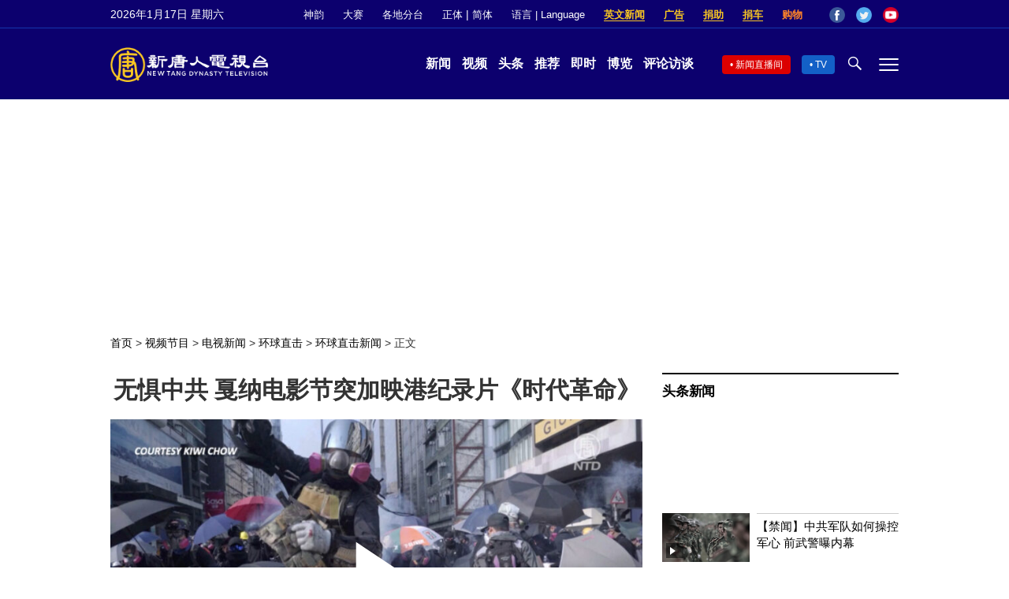

--- FILE ---
content_type: text/html; charset=UTF-8
request_url: https://www.ntdtv.com/gb/2021/07/17/a103167873.html
body_size: 17996
content:
<!DOCTYPE html>
<html lang="zh-Hans" prefix="og: http://ogp.me/ns#">
<head>
<meta name="viewport" content="width=device-width, initial-scale=1">
<meta charset="UTF-8">
<!--[if IE]>
<meta http-equiv="X-UA-Compatible" content="IE=Edge">
<![endif]-->
<link rel="profile" href="http://gmpg.org/xfn/11">
<link rel="shortcut icon" type="image/x-icon" href="/favicon.ico" sizes="32x32" />
<link rel="icon" href="/NTD32.png" sizes="32x32"/><link rel="apple-touch-icon-precomposed" href="/NTD180.png" /><link rel="icon" href="/NTD192.png" sizes="192x192"/><meta name="msapplication-TileImage" content="https://www.ntdtv.com/NTD270.png" />
	<meta name="date" content="2021-07-17 10:31:21 下午" />
			<link rel="preload" as="image" href="https://i.ntdtv.com/assets/uploads/2021/07/8f46b4c31cb1a8476aecb989ef620cfb-800x450.jpg" />
	<title>无惧中共 戛纳电影节突加映港纪录片《时代革命》 | 时代革命纪录片 | 周冠威 | 香港反送中 | 新唐人电视台</title>
<meta name="description" content="戛纳电影节总监蒂埃里·弗雷莫 (Thierry Fremaux) 表示，戛纳电影节很自豪能够放映纪录片《时代革命》，因为这部纪录片展示了电影可以照亮世界新闻中的一个重要时刻。">
<meta property="og:locale" content="zh_CN" >
<meta property="og:site_name" content="NTDChinese" >
<meta property="og:url" content="https://www.ntdtv.com/gb/2021/07/17/a103167873.html">
<meta property="og:type" content="article">
<meta property="og:title" content="无惧中共 戛纳电影节突加映港纪录片《时代革命》 | 时代革命纪录片 | 周冠威 | 香港反送中 | 新唐人电视台">
<meta property="og:description" content="戛纳电影节总监蒂埃里·弗雷莫 (Thierry Fremaux) 表示，戛纳电影节很自豪能够放映纪录片《时代革命》，因为这部纪录片展示了电影可以照亮世界新闻中的一个重要时刻。">
<meta property="og:image" content="https://i.ntdtv.com/assets/uploads/2021/07/8f46b4c31cb1a8476aecb989ef620cfb.jpg">
<meta property="twitter:site" content="@NTDChinese" >
<meta name="twitter:domain" content="www.ntdtv.com">
<meta name="twitter:title" content="无惧中共 戛纳电影节突加映港纪录片《时代革命》 | 时代革命纪录片 | 周冠威 | 香港反送中 | 新唐人电视台">
<meta name="twitter:description" content="戛纳电影节总监蒂埃里·弗雷莫 (Thierry Fremaux) 表示，戛纳电影节很自豪能够放映纪录片《时代革命》，因为这部纪录片展示了电影可以照亮世界新闻中的一个重要时刻。">
<meta name="twitter:card" content="summary_large_image">
<meta name="twitter:image" content="https://i.ntdtv.com/assets/uploads/2021/07/8f46b4c31cb1a8476aecb989ef620cfb.jpg">
<link rel='stylesheet' id='cntd-style-css' href='https://www.ntdtv.com/assets/themes/ntd/style.css?ver=20240815' type='text/css' media='all' />
<link rel='stylesheet' id='cntd-global-css' href='https://www.ntdtv.com/assets/themes/ntd/css/global.css?ver=20251209' type='text/css' media='all' />
<link rel='stylesheet' id='genericons-css' href='https://www.ntdtv.com/assets/themes/ntd/css/genericons/genericons.css?ver=20171027' type='text/css' media='all' />
<link rel='stylesheet' id='cntd-single-style-css' href='https://www.ntdtv.com/assets/themes/ntd/css/single.css?ver=20250721' type='text/css' media='all' />

<link rel="canonical" href="https://www.ntdtv.com/gb/2021/07/17/a103167873.html" />

    <script>
        var ntd_primary_category, ntd_user_id, ntd_cat_ids, ntd_term_ids, ntd_all_term_ids, ntd_cat_names, ntd_no_ads, ntd_ads_term_ids, ntd_no_social;
        var ntd_post_id, ntd_author_name, ntd_tags, ntd_tags_slugs, ntd_publish_date, ntd_last_updated_date, ntd_word_count, ntd_encoding;
        function verifyStorage(){ try{ localStorage.setItem('test',1);localStorage.removeItem('test');return 1;} catch(e) {return 0;}}
        var hasStorage = verifyStorage();
    ntd_primary_category = 'category-1478-环球直击新闻';
ntd_user_id = '5-auto';
ntd_cat_ids = 'news-200;hongkong-macau-205;hongkong-macau-taiwanin-focus-1526;topics-400;global-watch-1;ntd-global-watch-news-1478;programs-300;news-video-301;hong-kong-anti-extradition-bill-movement-448630';
ntd_term_ids = 'front-dweb-feed-393597;front-single-news-hosted-391574;front-cnnews-top-story-393599;front-wujie-feed-393598;front-headlines-1759;front-daily-headlines-1756';
ntd_all_term_ids = 'news-200;hongkong-macau-205;hongkong-macau-taiwanin-focus-1526;topics-400;global-watch-1;ntd-global-watch-news-1478;programs-300;news-video-301;hong-kong-anti-extradition-bill-movement-448630;front-dweb-feed-393597;front-single-news-hosted-391574;front-cnnews-top-story-393599;front-wujie-feed-393598;front-headlines-1759;front-daily-headlines-1756';
ntd_cat_names = '新闻资讯;港澳;港澳台专题;焦点专题;环球直击;环球直击新闻;视频节目;电视新闻;香港反送中';
ntd_ads_term_ids = 'ntd_news-200,ntd_hongkong-macau-205,ntd_hongkong-macau-taiwanin-focus-1526,ntd_topics-400,ntd_global-watch-1,ntd_ntd-global-watch-news-1478,ntd_programs-300,ntd_news-video-301,ntd_hong-kong-anti-extradition-bill-movement-448630,ntd_front-dweb-feed-393597,ntd_front-single-news-hosted-391574,ntd_front-cnnews-top-story-393599,ntd_front-wujie-feed-393598,ntd_front-headlines-1759,ntd_front-daily-headlines-1756';
ntd_post_id = '103167873';
ntd_author_name = 'auto';
ntd_tags = '戛纳电影节;时代革命纪录片;周冠威;香港反送中;《时代革命》';
ntd_tags_slugs = '戛纳电影节;时代革命纪录片;周冠威;prog422848;《时代革命》';
ntd_publish_date = '20210717';
ntd_last_updated_date = '20210718';
ntd_word_count = '601';
ntd_page_type = 'post';
ntd_encoding = 'gb';
    </script>
    
<script type="application/ld+json">
{"@context":"https:\/\/schema.org","@type":"BreadcrumbList","itemListElement":[{"@type":"ListItem","position":1,"name":"\u8996\u983b\u7bc0\u76ee","item":"https:\/\/www.ntdtv.com\/gb\/programs"},{"@type":"ListItem","position":2,"name":"\u96fb\u8996\u65b0\u805e","item":"https:\/\/www.ntdtv.com\/gb\/programs\/news-video"},{"@type":"ListItem","position":3,"name":"\u74b0\u7403\u76f4\u64ca","item":"https:\/\/www.ntdtv.com\/gb\/programs\/global-watch"},{"@type":"ListItem","position":4,"name":"\u74b0\u7403\u76f4\u64ca\u65b0\u805e","item":"https:\/\/www.ntdtv.com\/gb\/programs\/ntd-global-watch-news"}]}
</script>

<script type="application/ld+json">
{"@context":"https:\/\/schema.org","@type":"NewsArticle","@id":"https:\/\/www.ntdtv.com\/gb\/2021\/07\/17\/a103167873.html\/#newsarticle","url":"https:\/\/www.ntdtv.com\/gb\/2021\/07\/17\/a103167873.html","mainEntityOfPage":"https:\/\/www.ntdtv.com\/gb\/2021\/07\/17\/a103167873.html","headline":"无惧中共 戛纳电影节突加映港纪录片《时代革命》","description":"","keywords":"戛纳电影节,时代革命纪录片,周冠威,香港反送中,《时代革命》","dateCreated":"2021-07-17T22:31:21Z","datePublished":"2021-07-17T22:31:21Z","dateModified":"2021-07-18T10:34:59Z","author":{"@type":"Person","name":"新唐人电视台","description":"新唐人电视台报导","image":""},"publisher":{"@type":"Organization","logo":{"@type":"ImageObject","url":"https:\/\/i.ntdtv.com\/assets\/themes\/ntd\/images\/shenyun\/ntdtv.png","height":"78","width":"346"},"name":"新唐人电视台","sameAs":["https:\/\/www.facebook.com\/NTDChinese","https:\/\/twitter.com\/ntdtelevision"]},"articleSection":"环球直击新闻","thumbnailUrl":"https:\/\/i.ntdtv.com\/assets\/uploads\/2021\/07\/8f46b4c31cb1a8476aecb989ef620cfb-800x450.jpg","name":"无惧中共 戛纳电影节突加映港纪录片《时代革命》","wordCount":"601","timeRequired":"144","mainEntity":{"@type":"WebPage","@id":"https:\/\/www.ntdtv.com\/gb\/2021\/07\/17\/a103167873.html"},"image":{"@type":"ImageObject","contentUrl":"https:\/\/i.ntdtv.com\/assets\/uploads\/2021\/07\/8f46b4c31cb1a8476aecb989ef620cfb-1200x675.jpg","url":"https:\/\/i.ntdtv.com\/assets\/uploads\/2021\/07\/8f46b4c31cb1a8476aecb989ef620cfb-800x450.jpg","name":"","height":"868","width":"488"},"isAccessibleForFree":"true","potentialAction":{"@type":"ReadAction","target":[{"@type":"EntryPoint","urlTemplate":"https:\/\/www.ntdtv.com\/gb\/2021\/07\/17\/a103167873.html"}]},"inLanguage":"zh-Hans","copyrightYear":"2026"}
</script>

<script type="application/ld+json">
{"@context":"https:\/\/schema.org","@type":"VideoObject","name":"\u7121\u61fc\u4e2d\u5171 \u621b\u7d0d\u96fb\u5f71\u7bc0\u7a81\u52a0\u6620\u6e2f\u7d00\u9304\u7247\u300a\u6642\u4ee3\u9769\u547d\u300b","description":"\u621b\u7d0d\u96fb\u5f71\u7bc0\u7e3d\u76e3\u8482\u57c3\u91cc\u00b7\u5f17\u96f7\u83ab (Thierry Fremaux) \u8868\u793a\uff0c\u621b\u7d0d\u96fb\u5f71\u7bc0\u5f88\u81ea\u8c6a\u80fd\u5920\u653e\u6620\u7d00\u9304\u7247\u300a\u6642\u4ee3\u9769\u547d\u300b\uff0c\u56e0\u70ba\u9019\u90e8\u7d00\u9304\u7247\u5c55\u793a\u4e86\u96fb\u5f71\u53ef\u4ee5\u7167\u4eae\u4e16\u754c\u65b0\u805e\u4e2d\u7684\u4e00\u500b\u91cd\u8981\u6642\u523b\u3002","thumbnailUrl":"https:\/\/i.ntdtv.com\/assets\/uploads\/2021\/07\/8f46b4c31cb1a8476aecb989ef620cfb-1200x675.jpg","uploadDate":"2021-07-17T22:31:21Z","contentUrl":"https:\/\/vod.brightchat.com\/assets\/f5bbc2ba-95e1-4c88-8548-a916b419af38\/playlist.m3u8"}
</script>
<style type="text/css">.recentcomments a{display:inline !important;padding:0 !important;margin:0 !important;}</style><link rel="amphtml" href="https://www.ntdtv.com/gb/2021/07/17/a103167873.html/amp" /><!--[if lt IE 9]>
     <script type="text/javascript" src="/assets/themes/ntd/js/html5.js"></script>
     <link href="/assets/themes/ntd/css/ie.css" rel="styleshntd" type="text/css" />
<![endif]-->
<meta property="fb:pages" content="1416685305250937" />
</head>
<body class="post-template-default single single-post postid-103167873 single-format-standard">
	<style>.async-hide { opacity: 0 !important} </style>
    <!-- Google tag (gtag.js) -->
    <script async src="https://www.googletagmanager.com/gtag/js?id=G-962LDZH4HM"></script>
    <script>
        var ga4_para_obj = {};
        if (typeof(ntd_user_id) != "undefined" && ntd_user_id !== null) {
            ga4_para_obj.author_id = ntd_user_id;
        }
        if (typeof(ntd_author_name) != "undefined" && ntd_author_name !== null) {
            ga4_para_obj.author_name = ntd_author_name;
        }
        if (typeof(ntd_cat_ids) != "undefined" && ntd_cat_ids !== null) {
            ga4_para_obj.category_ids = ntd_cat_ids;
        }
        if (typeof(ntd_cat_names) != "undefined" && ntd_cat_names !== null) {
            ga4_para_obj.category_names = ntd_cat_names;
        }
        if (typeof(ntd_page_type) != "undefined" && ntd_page_type !== null) {
            ga4_para_obj.page_type = ntd_page_type;
        }
        if (typeof(ntd_post_id) != "undefined" && ntd_post_id !== null) {
            ga4_para_obj.post_id = ntd_post_id;
        }
        if (typeof(ntd_primary_category) != "undefined" && ntd_primary_category !== null) {
            ga4_para_obj.primary_category = ntd_primary_category;
        }
        if (typeof(ntd_publish_date) != "undefined" && ntd_publish_date !== null) {
            ga4_para_obj.publish_date = ntd_publish_date;
        }
        if (typeof(ntd_tags_slugs) != "undefined" && ntd_tags_slugs !== null) {
            ga4_para_obj.tags_slugs = ntd_tags_slugs;
        }
        if (typeof(ntd_term_ids) != "undefined" && ntd_term_ids !== null) {
            ga4_para_obj.term_ids = ntd_term_ids;
        }
        if (typeof(ntd_last_updated_date) != "undefined" && ntd_last_updated_date !== null) {
            ga4_para_obj.updated_date = ntd_last_updated_date;
        }
        ga4_para_obj.cookie_domain = '.ntdtv.com';

        window.dataLayer = window.dataLayer || [];
        function gtag(){dataLayer.push(arguments);}
		gtag('consent', 'default', {
			ad_storage: "granted",
			analytics_storage: "granted",
			functionality_storage: "granted",
			personalization_storage: "granted",
			security_storage: "granted",
			ad_user_data: "granted",
			ad_personalization: "granted"
		});// Override defaults to 'denied' for specific regions.
		gtag('consent', 'default', {
			ad_storage: 'denied',
			analytics_storage: 'denied',
			functionality_storage: 'denied',
			personalization_storage: 'denied',
			security_storage: 'denied',
			ad_user_data: 'denied',
			ad_personalization: 'denied',
			ad_user_personalization: 'denied',
			region: ['AT', 'BE', 'BG', 'HR', 'CY', 'CZ', 'DK', 'EE', 'FI', 'FR', 'DE', 'GR', 'HU', 'IE', 'IT', 'LV', 'LT', 'LU', 'MT', 'NL', 'PL', 'PT', 'RO', 'SK', 'SI', 'ES', 'SE', 'GB']
		});

        var sent_pageview_status = 0;
        if (hasStorage) {
            //ATTN: ntdtv in OneTrust: C0005 - social; C0003 - functional; C0002 - performance; C0004 - ads target; C0001 - basic that always active
            var currentGroups = localStorage.getItem('EpochOnetrustActiveGroups');
            if (typeof currentGroups !== 'undefined' && currentGroups.length > 0) {
                var performanceAuth = (currentGroups.indexOf('C0002') === -1) ? 'denied' : 'granted';
                var functionalAuth = (currentGroups.indexOf('C0003') === -1) ? 'denied' : 'granted';
                var targetingAuth = (currentGroups.indexOf('C0004') === -1) ? 'denied' : 'granted';

                gtag('consent', 'update', {
                    analytics_storage: performanceAuth,
                    personalization_storage: performanceAuth,
                    security_storage: performanceAuth,
                    functionality_storage: functionalAuth,
                    ad_storage: targetingAuth,
                    ad_user_data: targetingAuth,
                    ad_personalization: targetingAuth,
                    ad_user_personalization: targetingAuth
                });
                sent_pageview_status = 1;
            }
        }

        gtag('set', {'cookie_flags': 'SameSite=Lax;Secure'});
        gtag('set', 'send_page_view', false);
        gtag('js', new Date());

        gtag('config', 'G-962LDZH4HM', ga4_para_obj);

        function sent_pageview_check() {
            if (sent_pageview_status < 3) {
                sent_pageview_status = 3;
                gtag('event', 'page_view', {
                    'page_title': document.title,
                    'page_location': window.location.href,
                    'page_path': window.location.pathname
                });
            }
        }
        if (sent_pageview_status == 1) {
            sent_pageview_check();
        }
    </script>

    <script src="https://cdn.cookielaw.org/scripttemplates/otSDKStub.js" data-document-language="true" type="text/javascript" charset="UTF-8" data-domain-script="01904fab-bb56-7e43-b833-76a23d7d9f99"></script>
    <script type="text/javascript">
        var sent_pageview = false;
        function OptanonWrapper() {
            if (hasStorage && (localStorage.getItem('EpochOnetrustActiveGroups') !== OnetrustActiveGroups)) {
                localStorage.setItem('EpochOnetrustActiveGroups', OnetrustActiveGroups);
                window.location.reload();
            }
            sent_pageview_check();
        }

        // in case there was no callback
        setTimeout(function() {
            sent_pageview_check();
        }, 3000);
    </script>
    <script>
        var settings_obj = {};
        settings_obj[ 'GTM-5777RW' ] = true;
        (function(a,s,y,n,c,h,i,d,e){s.className+=' '+y;h.start=1*new Date;
            h.end=i=function(){s.className=s.className.replace(RegExp(' ?'+y),'')};
            (a[n]=a[n]||[]).hide=h;setTimeout(function(){i();h.end=null},c);h.timeout=c;
        })(window,document.documentElement,'async-hide','dataLayer',500,settings_obj);
    </script>
    <noscript><iframe src="//www.googletagmanager.com/ns.html?id=GTM-5777RW"
                      height="0" width="0" style="display:none;visibility:hidden"></iframe></noscript>
    <script>(function(w,d,s,l,i){w[l]=w[l]||[];w[l].push({'gtm.start':new Date().getTime(),event:'gtm.js'});var f=d.getElementsByTagName(s)[0],j=d.createElement(s),dl=l!='dataLayer'?'&l='+l:'';
            j.async=true;j.src='//www.googletagmanager.com/gtm.js?id='+i+dl;f.parentNode.insertBefore(j,f);})(window,document,'script','dataLayer','GTM-5777RW');
    </script>

    <script class="optanon-category-C0002-C0004" type="text/plain" src="https://btloader.com/tag?o=5755245557186560&upapi=true" async></script>
	<header class="header">
	<div class="top_row">
		<div class="container">
			<div id="ntd_date"></div>
			<div><a href="https://www.ntdtv.com/gb/shenyun">神韵</a></div>
			<div><a href="https://competitions.ntdtv.com/">大赛</a></div>
			<div class="dropdown">
				<a href="javascript:void(0)" class="dropbtn">各地分台</a>
				<div class="dropdown-triangle city">▲</div>
				<div class="dropdown-content">
				<div class="left"><a target="_blank" href="https://www.ntdtv.com/gb/news/new-york-today">大纽约</a><a target="_blank" href="https://www.ntdtv.com/gb/news/los-angeles">洛杉矶</a><a target="_blank" href="https://www.ntdtv.com/gb/news/houston">休斯顿</a><a target="_blank" href="https://www.ntdtv.com/gb/news/san-francisco">旧金山</a><a target="_blank" href="http://www.ntdtv.com.tw/">亚太台</a></div><div class="right"><a target="_blank" href="https://www.ntdtv.com/gb/news/canada">加拿大</a><a target="_blank" href="https://www.ntdtv.com/gb/news/oceania">大洋洲</a><a target="_blank" href="https://www.ntdtv.com/gb/news/france">法国</a></div>				</div>
			</div>
						<div class="zh"><a href="/b5/2021/07/17/a103167873.html">正体</a> | <a href="/gb/2021/07/17/a103167873.html">简体</a></div>
			<div class="dropdown">
				<a href="javascript:void(0)" class="dropbtn">语言 | Language</a>
				<div class="dropdown-triangle">▲</div>
				<div class="dropdown-content">
					<div class="left">
						<a target="_blank" href="https://www.ntd.com">English</a>
						<a target="_blank" href="https://ntdtv.fr">Français</a>
						<a target="_blank" href="https://ntdtv.ru">Русский</a>
					</div>
					<div class="right">
						<a target="_blank" href="https://ntdtv.jp">日本语</a>
						<a target="_blank" href="https://www.ntdtv.co.kr">한국어</a>
					</div>
				</div>
			</div>
			<div class="donate entd_link"><a target="_blank" href="https://www.ntdtv.com/gb/english-ntdtv.html">英文新闻</a></div>
			<div class="donate ads"><a target="_blank" href="https://www.ntdtv.com/gb/2021/02/24/a103061300.html">广告</a></div>
			<div class="donate"><a target="_blank" href="/gb/donation.html">捐助</a></div>
			<div class="donate"><a target="_blank" href="https://www.cars4compassion.org/ntdcardonation?&utm_medium=CarDonation&utm_source=NTD&utm_campaign=Homepage">捐车</a></div>
			<div class="shopping"><a target="_blank" href="https://www.youlucky.com/">购物</a></div>
			<div class="social">
				<span class="facebook"><a target="_blank" href="http://www.facebook.com/ntdchinese" title="Facebook">Facebook</a></span>
				<span class="twitter"><a target="_blank" href="http://twitter.com/ntdchinese" title="Twitter">Twitter</a></span>
				<span class="youtube"><a target="_blank" href="http://www.youtube.com/ntdchinese" title="YouTube">YouTube</a></span>
			</div>
		</div>
	</div>
	<div class="nav_row">
		<div class="container">
			<div class="ntd_logo">
								<a href="https://www.ntdtv.com"><img alt="新唐人电视台" src="https://www.ntdtv.com/assets/themes/ntd/images/logo/logo_ntd.png" title="新唐人电视台" width="542" height="120"/></a>
							</div>
			<div class="main_nav">
				<ul id="menu-primary-menu" class="menu">
					<li><a href="https://www.ntdtv.com/gb/news">新闻</a></li>
					<li><a href="https://www.ntdtv.com/gb/programs">视频</a></li>
					<li><a href="https://www.ntdtv.com/gb/headline-news.html">头条</a></li>
					<li><a href="https://www.ntdtv.com/gb/editor-pickup.html">推荐</a></li>
					<li><a href="https://www.ntdtv.com/gb/instant-news.html">即时</a></li>
					<li><a href="https://www.ntdtv.com/gb/culture-world.html">博览</a></li>
					<li><a href="https://www.ntdtv.com/gb/programs/news-talk-show">评论访谈</a></li>
				</ul>
			</div>
			<div class="right">
				<span class="live_icon net"><a href="https://www.ntdtv.com/gb/live-tv/news-live">新闻直播间</a></span>
				<span class="live_icon tv"><a href="https://www.ntdtv.com/gb/live-tv">TV</a></span>
				<span class="search_icon"></span>
				<span class="menu_icon"></span>
			</div>
		</div>
	</div>
	<div class="nav_wrap" id="nav_pannel">
		<div class="container">
			<div class="search">
								<form method="get" id="cse-search-box1" action="https://www.ntdtv.com/gb/search.html" target="_blank">
					<input title="search" name="q" id="search_row" role="search" type="input" placeholder="">
					<input type="submit" class="search_btn" value="搜寻...">
				</form>
			</div>
            <div class="news_nav nav-menu">
                <div class="block_title"><a href="https://www.ntdtv.com/gb/news">新闻</a></div>
                <div class="sub-menu">
                    <a href="https://www.ntdtv.com/gb/news/international">国际</a>
                    <a href="https://www.ntdtv.com/gb/news/us">美国</a>
                    <a href="https://www.ntdtv.com/gb/commentary">评论</a>
                    <a href="https://www.ntdtv.com/gb/news/china">大陆</a>
                    <a href="https://www.ntdtv.com/gb/news/hongkong-macau">港澳</a>
                    <a href="https://www.ntdtv.com/gb/news/taiwan">台湾</a>
                    <a href="https://www.ntdtv.com/gb/news/international-finance">财经</a>
                    <a href="https://www.ntdtv.com/gb/news/technology">科教</a>
                    <a href="https://www.ntdtv.com/gb/supplement/entertainment">娱乐</a>
                    <a href="https://www.ntdtv.com/gb/supplement/sports">体育</a>
                </div>
                <div class="more-sub-menu">
                    <a href="/gb/headline-news.html">头条要闻</a>
                    <a href="/gb/pickup-videos.html">热点视频</a>
                    <a href="/gb/instant-news.html">即时新闻</a>
                    <a href="/gb/editor-pickup.html">今日推荐</a>
                    <a href="/gb/culture-world.html">博览天下</a>
                    <a href="https://www.ntdtv.com/gb/live-tv/news-live">直播间</a>
                    <a href="https://www.ntdtv.com/gb/shenyun">神韵演出</a>
                    <a href="https://www.ntdtv.com/gb/global-competitions">全球大赛</a>
                </div>
            </div>
            <div class="prog_nav">
                <div class="group">
                    <div class="block_title"><a href="https://www.ntdtv.com/gb/programs/news-video">新闻视频</a></div>
                    <div class="sub-menu">
                        <a href="https://www.ntdtv.com/gb/programs/ntd-global-news">全球新闻</a>
                        <a href="https://www.ntdtv.com/gb/programs/global-watch">环球直击</a>
                        <a href="https://www.ntdtv.com/gb/programs/china-forbidden-news">中国禁闻</a>
                        <a href="https://www.ntdtv.com/gb/programs/evening-news">新唐人晚间新闻</a>
                        <a href="https://www.ntdtv.com/gb/programs/news-wide-vision">新唐人大视野</a>
                        <a href="https://www.ntdtv.com/gb/programs/weekly-news">新闻周刊</a>
                        <a href="https://www.ntdtv.com/gb/programs/community-news">社区广角镜</a>
                        <a href="https://www.ntdtv.com/gb/programs/weekly-economic-review">一周经济回顾</a>
                        <a href="https://www.ntdtv.com/gb/programs/news-detox">大陆新闻解毒</a>
                        <a href="https://www.ntdtv.com/gb/news/ca-today-news">今日加州</a>
                        <a href="https://www.ntdtv.com/gb/news/houston-today-news">今日休斯顿</a>
                        <a href="https://www.ntdtv.com/gb/programs/asia-pacific-financial-trends">亚太财经趋势</a>
                        <a href="https://www.ntdtv.com/gb/programs/weishipin">微视频</a>
                    </div>
                </div>
                <div class="group">
                    <div class="block_title"><a href="https://www.ntdtv.com/gb/programs/news-talk-show">评论访谈</a></div>
                    <div class="sub-menu">
                        <a href="https://www.ntdtv.com/gb/programs/voices-of-influence">新闻大家谈</a>
                        <a href="https://www.ntdtv.com/gb/programs/focus-talk">热点互动</a>
                        <a href="https://www.ntdtv.com/gb/programs/golden-scan">时事金扫描</a>
                        <a href="https://www.ntdtv.com/gb/programs/linlan-talk-show">林澜对话</a>
                        <a href="https://www.ntdtv.com/gb/programs/qinpeng-insight">秦鹏政经观察</a>
                        <a href="https://www.ntdtv.com/gb/programs/pinnacle-view">菁英论坛</a>
                        <a href="https://www.ntdtv.com/gb/programs/world-crossroad">世界的十字路口</a>
                        <a href="https://www.ntdtv.com/gb/programs/shi-shan-talkshow">有冇搞错</a>
                        <a href="https://www.ntdtv.com/gb/programs/ordinary-people-stories">百姓故事</a>
                        <a href="https://www.ntdtv.com/gb/commentary/dayutalk">新闻拍案惊奇</a>
                        <a href="https://www.ntdtv.com/gb/programs/tansuoshifen">探索时分</a>
                        <a href="https://www.ntdtv.com/gb/programs/analyzing-ccp-party-culture">漫谈党文化</a>
                        <a href="https://www.ntdtv.com/gb/programs/cultivation-stories">修炼故事</a>
                        <a href="https://www.ntdtv.com/gb/commentary/henghe-opinion">横河观点</a>
                        <a href="https://www.ntdtv.com/gb/commentary/muyangshow">新闻看点</a>
                        <a href="https://www.ntdtv.com/gb/programs/fangfei-interview">方菲访谈</a>
                    </div>
                </div>
                <div class="group culture">
                    <div class="block_title"><a href="https://www.ntdtv.com/gb/programs/culture-and-education">人文教育</a></div>
                    <div class="sub-menu">
                        <a href="https://www.ntdtv.com/gb/programs/xtfyshow">笑谈风云</a>
                        <a href="https://www.ntdtv.com/gb/programs/health-1-plus-1">健康1+1</a>
                        <a href="https://www.ntdtv.com/gb/programs/lecture-for-mom-and-dad">爸妈必修课</a>
                        <a href="https://www.ntdtv.com/gb/programs/china-historical-cultural-stories">文化古今</a>
                        <a href="https://www.ntdtv.com/gb/programs/chinese-medicine-in-the-past-and-present">谈古论今话中医</a>
                        <a href="https://www.ntdtv.com/gb/programs/1000-steps-to-colourful-taiwan">1000步的缤纷台湾</a>
                        <a href="https://www.ntdtv.com/gb/programs/amazing-world">大千世界</a>
                        <a href="https://www.ntdtv.com/gb/commentary/daxiong-on-art">大雄画里话外</a>
                        <a href="https://www.ntdtv.com/gb/programs/mysteries-untold-fuyao">未解之谜</a>
                        <a href="https://www.ntdtv.com/gb/programs/ancient-wisdom">馨香雅句</a>
                        <a href="https://www.ntdtv.com/gb/programs/idiom">漫谈成语</a>
                        <a href="https://www.ntdtv.com/gb/programs/exploring-korean-medicine">走近韩医</a>
                        <a href="https://www.ntdtv.com/gb/programs/legendary-doctor-reborn">神医再现</a>
                    </div>
                </div>
                <div class="group">
                    <div class="block_title"><a href="https://www.ntdtv.com/gb/programs/entertainment-leisure">娱乐休闲</a></div>
                    <div class="sub-menu">
                        <a href="https://www.ntdtv.com/gb/programs/daily-life-houston">生活广角镜</a>
                        <a href="https://www.ntdtv.com/gb/programs/beautiful-heart-of-taiwan">美丽心台湾</a>
                        <a href="https://www.ntdtv.com/gb/programs/sweet-living">厨娘香Q秀</a>
                        <a href="https://www.ntdtv.com/gb/programs/my-musical-thoughts">我的音乐想想</a>
                        <a href="https://www.ntdtv.com/gb/programs/global-sports">环球体育</a>
                        <a href="https://www.ntdtv.com/gb/programs/hello-japan">你好日本</a>
                        <a href="https://www.ntdtv.com/gb/programs/hello-korea">你好韩国</a>
                        <a href="https://www.ntdtv.com/gb/programs/cici-food-paradise">美食天堂</a>
                        <a href="https://www.ntdtv.com/gb/programs/dr-hu-naiwen-talks">胡乃文开讲</a>
                        <a href="https://www.ntdtv.com/gb/programs/classic-melody">古韵流芳</a>
                        <a href="https://www.ntdtv.com/gb/supplement/shi-tao-talk-show-feng-shen-yan-yi">涛哥侃封神</a>
                    </div>
                </div>
                <div class="group topics">
                    <div class="block_title"><a href="https://www.ntdtv.com/gb/programs/documentaries">专题片</a></div>
                    <div class="sub-menu">
                        <a href="https://www.ntdtv.com/gb/programs/stories-of-life">细语人生</a>
                        <a href="https://www.ntdtv.com/gb/programs/now-and-for-the-future">我们告诉未来</a>
                        <a href="https://www.ntdtv.com/gb/programs/legends-unfolding">传奇时代</a>
                        <a href="https://www.ntdtv.com/gb/topics/the-ultimate-goal-of-communism">共产主义的终极目的</a>
                        <a href="https://www.ntdtv.com/gb/topics/how-the-specter-of-communism-is-ruling-our-world">魔鬼在统治着我们的世界</a>
                        <a href="https://www.ntdtv.com/gb/programs/a-century-of-red-horror-under-communism">百年红祸</a>
                        <a href="https://www.ntdtv.com/gb/programs/the-real-story-of-china-jiang-zemin-series">真实的江泽民</a>
                        <a href="https://www.ntdtv.com/gb/programs/nine-commentaries-on-the-communist-party">九评共产党</a>
                        <a href="https://www.ntdtv.com/gb/programs/feng-yu-tian-di-xing">风雨天地行</a>
                        <a href="https://www.ntdtv.com/gb/topics/the-black-book-of-communism-crimes-terror-repression">共产主义黑皮书</a>
                        <a href="https://www.ntdtv.com/gb/programs/business-advertisement">工商广告</a>
                    </div>
                </div>
            </div>
		</div>
	</div>
	</header>
<main id="main" role="main">
	<div id='top_ad'></div>
	<div class="main_container news-single">
		<div class="main_content">
			<div class="show-for-medium-up breadcrumb" id="breadcrumb"><a href = "/" >首页</a> > <a class="breadcrumbs textLink" href="https://www.ntdtv.com/gb/programs">视频节目</a> > <a class="breadcrumbs textLink" href="https://www.ntdtv.com/gb/programs/news-video">电视新闻</a> > <a class="breadcrumbs textLink" href="https://www.ntdtv.com/gb/programs/global-watch">环球直击</a> > <a class="breadcrumbs textLink" href="https://www.ntdtv.com/gb/programs/ntd-global-watch-news">环球直击新闻</a> > <span class="current">正文</span></div>			<div class="print_logo"><img alt="NTD LOGO" src="/assets/themes/ntd/images/logo/logo_ntd_amp.png" width="600" height="60"></div>
			<div class="article_content">
				<div class="article_title">
					<h1>无惧中共 戛纳电影节突加映港纪录片《时代革命》</h1>
									</div>
				<div class="print_date">北京时间：<span>2021-07-17 22:31</span></div>
				<div class="featured_video" id="featured_videos"><div class="video_fit_container epoch_player"><div class="player-container" id="player-container-f5bbc2ba-95e1-4c88-8548-a916b419af38" data-id="player-f5bbc2ba-95e1-4c88-8548-a916b419af38"></div></div><script src="https://vod.brightchat.com/player/f5bbc2ba-95e1-4c88-8548-a916b419af38?cat=programs/news-video/global-watch/ntd-global-watch-news&api=7&logo=true&url=https%3A%2F%2Fwww.ntdtv.com%2Fgb%2F2021%2F07%2F17%2Fa103167873.html&poster=https://i.ntdtv.com/assets/uploads/2021/07/8f46b4c31cb1a8476aecb989ef620cfb-800x450.jpg"></script></div>				<div class="article_info">
					<div class="time">北京时间：<span>2021-07-17 22:31</span></div>
					<div class="article_share">
						<span class="fb"><a href="https://www.facebook.com/sharer/sharer.php?u=https://www.ntdtv.com/gb/2021/07/17/a103167873.html" target="_blank">Facebook</a></span><span class="twitter"><a href="https://twitter.com/intent/tweet?text=%E7%84%A1%E6%87%BC%E4%B8%AD%E5%85%B1+%E6%88%9B%E7%B4%8D%E9%9B%BB%E5%BD%B1%E7%AF%80%E7%AA%81%E5%8A%A0%E6%98%A0%E6%B8%AF%E7%B4%80%E9%8C%84%E7%89%87%E3%80%8A%E6%99%82%E4%BB%A3%E9%9D%A9%E5%91%BD%E3%80%8B&amp;url=https://www.ntdtv.com/gb/2021/07/17/a103167873.html&amp;via=ntdchinese" target="_blank">Twitter</a></span><span class="email"><a href="/cdn-cgi/l/email-protection#[base64]">Email</a></span><span class="print_btn"><a href="#Print" onclick="window.print(); return false;" rel="nofollow" target="_blank">Print</a></span><span class="change_size"><a id="change_size" href="javascript:void(0)">Font Size</a></span><span class="gbb5"><a href="https://www.ntdtv.com/b5/2021/07/17/a103167873.html">繁体</a></span>					</div>
				</div>
				<div class="post_content" itemprop="articleBody" id="wrap_post_content">
					<p>【新唐人北京时间2021年07月17日讯】第74届法国<a href="https://www.ntdtv.com/gb/focus/戛纳电影节">戛纳电影节</a>在接近尾声宣布，周五加映香港导演<a href="https://www.ntdtv.com/gb/focus/周冠威">周冠威</a>的纪录片<a href="https://www.ntdtv.com/gb/focus/《时代革命》">《时代革命》</a>，影片记录了香港2019年的反送中运动。</p>
<p>纪录片<a href="https://www.ntdtv.com/gb/focus/《时代革命》">《时代革命》</a>追踪了抗争运动中的七组人物，包括“守护孩子”成员、新闻记者、前线勇武抗争者以及义务急救员等。</p>
<p><a href="https://www.ntdtv.com/gb/focus/周冠威">周冠威</a>在现场拍片时曾经多次受伤，中过胡椒球弹、橡胶子弹，还遭水炮车的蓝色化学水击中。</p>
<p>纪录片《时代革命》导演 周冠威：“我是一个香港人，也是电影导演，我有的就是我的摄影机。我希望在这场运动里，我也有份，我有那个能力，我有我的位置，我有这个身份，就有一份责任。我希望让别人看到，香港电影人在这个运动里没有缺席。”</p>
<p>港府上个月修订《电影检查条例》，将“是否危害国家安全”纳入审查及评级条件。今年早些时候，香港的电影院、大学和艺术馆纷纷取消了和反送中运动相关的电影放映。</p>
<p>纪录片《时代革命》导演 周冠威：“在制作（纪录片）的过程中，除了我自己要面对恐惧外，最困难的是我必须面对其他人的恐惧。 这包括其他各界传媒、独立记者和网媒，很多人很大的挣扎。 自从国安法之后，很多人都拒绝把片给我。”</p>
<p><a href="https://www.ntdtv.com/gb/focus/戛纳电影节">戛纳电影节</a>总监蒂埃里·弗雷莫 (Thierry Fremaux) 表示，戛纳电影节很自豪能够放映纪录片《时代革命》，因为这部纪录片展示了电影可以照亮世界新闻中的一个重要时刻。</p>
<p>新唐人记者刘海英综合报导</p>
<span id="epoch_socail_span"></span><script data-cfasync="false" src="/cdn-cgi/scripts/5c5dd728/cloudflare-static/email-decode.min.js"></script><script type="text/javascript">
                var scripts_to_load = [];
                var contentObj = document.getElementById("epoch_socail_span").parentElement;
                var iframes = contentObj.querySelectorAll("iframe"); 
                if (hasStorage && localStorage.getItem("EpochOnetrustActiveGroups").indexOf("C0005") > -1) {
                    if (iframes.length > 0) {
                        iframes.forEach(function(iframe) {
                            var dataSrc = iframe.getAttribute("data2-src");
                            if (dataSrc) {
                                iframe.setAttribute("src", dataSrc);
                                iframe.removeAttribute("data2-src");
                            }
                        });
                    }
                    
                    var fvIframe = document.querySelector(".video_fit_container iframe");
                    if (fvIframe !== null) {
                        var srcURL = fvIframe.getAttribute("data2-src");
                        if (srcURL !== null && typeof srcURL !== "undefined" && srcURL.length > 0) {
                            fvIframe.setAttribute("src", srcURL);
                            fvIframe.removeAttribute("data2-src");
                        }
                    }
                } else {
                    var atag = "<a href='javascript:void(0);' class='open_one_trust_setting'>";
                    var hint = (ntd_encoding === "gb" ? ("(根据用户设置，社交媒体服务已被过滤。要显示内容，请"+ atag +"允许</a>社交媒体cookie。)") : ("(根据用户设置，社交媒体服务已被过滤。要显示内容，请"+ atag +"允许</a>社交媒体cookie。)"));
                    if (iframes.length > 0) {
                        for (var i = 0; i < iframes.length; i++) {
                          iframes[i].height = 30;
                          var parent = iframes[i].parentElement;
                          var iTag = document.createElement("i");
                          iTag.innerHTML = hint;
                          parent.insertBefore(iTag, iframes[i].nextSibling);
                        }
                    }
                    var tweets = document.querySelectorAll("blockquote.twitter-tweet");
                    if (tweets.length > 0) {
                        for (var i = 0; i < tweets.length; i++) {
                          var iTag = document.createElement("i");
                          iTag.innerHTML = hint;
                          tweets[i].appendChild(iTag);
                        }
                    }
                    var fvIframe = document.querySelector(".video_fit_container iframe");
                    if (fvIframe !== null) {
                        var iTag = document.createElement("i");
                        iTag.innerHTML = hint;
                        var parent = fvIframe.parentElement.parentNode;
                        if (parent) {
                            parent.insertBefore(iTag, fvIframe.parentElement.nextSibling);
                        }
                       
                    }
                }
	    </script>					<div class="single_ad"></div>
					<div class="print_link">本文网址: https://www.ntdtv.com/gb/2021/07/17/a103167873.html</div>
				</div>
								<div class="post_related">
					<div class="block_title">相关文章</div>
					<div class="related_list">
													<div class="one_post">
								<div class="text">
									<div class="title"><a href="https://www.ntdtv.com/gb/2026/01/17/a104057481.html">意大利骑士勋章得主：神韵完美 震撼人心</a></div>
									<div class="date">2026-01-17</div>
								</div>
								<div class="img"><a href="https://www.ntdtv.com/gb/2026/01/17/a104057481.html" title="意大利骑士勋章得主：神韵完美 震撼人心"><img alt="意大利骑士勋章得主：神韵完美 震撼人心" class="lazy" src="/assets/themes/ntd/images/white.png" data-src="https://i.ntdtv.com/assets/uploads/2026/01/id104057486-995-192x108.jpg" width="192" height="108"><span class="length"><span class="triangle"></span></span></a></div>							</div>
														<div class="one_post">
								<div class="text">
									<div class="title"><a href="https://www.ntdtv.com/gb/2026/01/17/a104057466.html">中文教授再观神韵宛入仙境 “与神更近了”</a></div>
									<div class="date">2026-01-17</div>
								</div>
								<div class="img"><a href="https://www.ntdtv.com/gb/2026/01/17/a104057466.html" title="中文教授再观神韵宛入仙境 “与神更近了”"><img alt="中文教授再观神韵宛入仙境 “与神更近了”" class="lazy" src="/assets/themes/ntd/images/white.png" data-src="https://i.ntdtv.com/assets/uploads/2026/01/id104057468-7878-c-192x108.jpg" width="192" height="108"><span class="length"><span class="triangle"></span></span></a></div>							</div>
														<div class="one_post">
								<div class="text">
									<div class="title"><a href="https://www.ntdtv.com/gb/2026/01/17/a104057467.html">神韵歌词寓意深刻 触动主流感悟神性真谛</a></div>
									<div class="date">2026-01-17</div>
								</div>
								<div class="img"><a href="https://www.ntdtv.com/gb/2026/01/17/a104057467.html" title="神韵歌词寓意深刻 触动主流感悟神性真谛"><img alt="神韵歌词寓意深刻 触动主流感悟神性真谛" class="lazy" src="/assets/themes/ntd/images/white.png" data-src="https://i.ntdtv.com/assets/uploads/2026/01/id104057474-66-192x108.jpg" width="192" height="108"><span class="length"><span class="triangle"></span></span></a></div>							</div>
														<div class="one_post">
								<div class="text">
									<div class="title"><a href="https://www.ntdtv.com/gb/2026/01/17/a104057452.html">文史学者：神韵有崇高艺术层次 又亲民契合心灵</a></div>
									<div class="date">2026-01-17</div>
								</div>
								<div class="img"><a href="https://www.ntdtv.com/gb/2026/01/17/a104057452.html" title="文史学者：神韵有崇高艺术层次 又亲民契合心灵"><img alt="文史学者：神韵有崇高艺术层次 又亲民契合心灵" class="lazy" src="/assets/themes/ntd/images/white.png" data-src="https://i.ntdtv.com/assets/uploads/2026/01/id104057458-a29bfeba1b9ff6f221c792afb4f5e6b8-192x108.jpg" width="192" height="108"><span class="length"><span class="triangle"></span></span></a></div>							</div>
														<div class="one_post">
								<div class="text">
									<div class="title"><a href="https://www.ntdtv.com/gb/2026/01/17/a104057446.html">神韵感人肺腑 米兰主流：演员自然流露内在美</a></div>
									<div class="date">2026-01-17</div>
								</div>
								<div class="img"><a href="https://www.ntdtv.com/gb/2026/01/17/a104057446.html" title="神韵感人肺腑 米兰主流：演员自然流露内在美"><img alt="神韵感人肺腑 米兰主流：演员自然流露内在美" class="lazy" src="/assets/themes/ntd/images/white.png" data-src="https://i.ntdtv.com/assets/uploads/2026/01/id104057450-ca259a61d1919c77f5664ce7b5445210-192x108.jpg" width="192" height="108"><span class="length"><span class="triangle"></span></span></a></div>							</div>
														<div class="one_post">
								<div class="text">
									<div class="title"><a href="https://www.ntdtv.com/gb/2026/01/17/a104057443.html">随神韵穿越时空 波兰主流惊喜体验华夏文明</a></div>
									<div class="date">2026-01-17</div>
								</div>
								<div class="img"><a href="https://www.ntdtv.com/gb/2026/01/17/a104057443.html" title="随神韵穿越时空 波兰主流惊喜体验华夏文明"><img alt="随神韵穿越时空 波兰主流惊喜体验华夏文明" class="lazy" src="/assets/themes/ntd/images/white.png" data-src="https://i.ntdtv.com/assets/uploads/2026/01/id104057451-1ec8f88cc840859f393e9ba991f7c0af-192x108.jpg" width="192" height="108"><span class="length"><span class="triangle"></span></span></a></div>							</div>
														<div class="one_post">
								<div class="text">
									<div class="title"><a href="https://www.ntdtv.com/gb/2026/01/17/a104057436.html">神韵米兰场场售罄 主流陶醉 共鸣创世主理念</a></div>
									<div class="date">2026-01-17</div>
								</div>
								<div class="img"><a href="https://www.ntdtv.com/gb/2026/01/17/a104057436.html" title="神韵米兰场场售罄 主流陶醉 共鸣创世主理念"><img alt="神韵米兰场场售罄 主流陶醉 共鸣创世主理念" class="lazy" src="/assets/themes/ntd/images/white.png" data-src="https://i.ntdtv.com/assets/uploads/2026/01/id104057448-2-192x108.png" width="192" height="108"><span class="length"><span class="triangle"></span></span></a></div>							</div>
														<div class="one_post">
								<div class="text">
									<div class="title"><a href="https://www.ntdtv.com/gb/2026/01/17/a104057422.html">米兰十四场全售罄 主流：神韵复兴传统使命崇高</a></div>
									<div class="date">2026-01-17</div>
								</div>
								<div class="img"><a href="https://www.ntdtv.com/gb/2026/01/17/a104057422.html" title="米兰十四场全售罄 主流：神韵复兴传统使命崇高"><img alt="米兰十四场全售罄 主流：神韵复兴传统使命崇高" class="lazy" src="/assets/themes/ntd/images/white.png" data-src="https://i.ntdtv.com/assets/uploads/2026/01/id104057427-Chiara-Beati-Businness-Owner-Ok--192x108.jpg" width="192" height="108"><span class="length"><span class="triangle"></span></span></a></div>							</div>
														<div class="one_post">
								<div class="text">
									<div class="title"><a href="https://www.ntdtv.com/gb/2026/01/17/a104057421.html">伦敦回响热烈 观众盛赞神韵触动心灵</a></div>
									<div class="date">2026-01-17</div>
								</div>
								<div class="img"><a href="https://www.ntdtv.com/gb/2026/01/17/a104057421.html" title="伦敦回响热烈 观众盛赞神韵触动心灵"><img alt="伦敦回响热烈 观众盛赞神韵触动心灵" class="lazy" src="/assets/themes/ntd/images/white.png" data-src="https://i.ntdtv.com/assets/uploads/2026/01/id104057425-66-192x108.jpg" width="192" height="108"><span class="length"><span class="triangle"></span></span></a></div>							</div>
												</div>
				</div>
								<div id="commentary_block" class="commentary">
					<div class="block_title" id="comments">评论</div>
					<div id="commentpost">
						抱歉，评论功能暂时关闭！					</div>
					<section id="comments">
						<div id="comment_box">
							<div name="comments"></div>
						</div>
					</section>
				</div>
			</div>
			
<div class="sidebar">
	<div class="more_post headline_post">
		<div class="block_title"><a href="https://www.ntdtv.com/gb/top-headline.html">头条新闻</a></div>
		<div id='sticky_native'></div>
		<div class="one_post">
					<div class="text ">
						<div class="title">
							<a href="https://www.ntdtv.com/gb/2026/01/11/a104055568.html">
								【禁闻】中共军队如何操控军心 前武警曝内幕
							</a>
						</div>
					</div>
					<div class="img"><a href="https://www.ntdtv.com/gb/2026/01/11/a104055568.html" title="【禁闻】中共军队如何操控军心 前武警曝内幕"><img alt="【禁闻】中共军队如何操控军心 前武警曝内幕" class="lazy" src="/assets/themes/ntd/images/white.png" data-src="https://i.ntdtv.com/assets/uploads/2024/12/id103937609-GettyImages-74020201-192x108.jpg" width="192" height="108"><span class="length"><span class="triangle"></span></span></a></div>
				</div><div class="one_post">
					<div class="text ">
						<div class="title">
							<a href="https://www.ntdtv.com/gb/2026/01/11/a104055433.html">
								香港大火场景再现 中国湖南一大楼陷火海
							</a>
						</div>
					</div>
					<div class="img"><a href="https://www.ntdtv.com/gb/2026/01/11/a104055433.html" title="香港大火场景再现 中国湖南一大楼陷火海"><img alt="香港大火场景再现 中国湖南一大楼陷火海" class="lazy" src="/assets/themes/ntd/images/white.png" data-src="https://i.ntdtv.com/assets/uploads/2026/01/id104055436-FotoJet-192x108.jpg" width="192" height="108"></a></div>
				</div><div class="one_post">
					<div class="text ">
						<div class="title">
							<a href="https://www.ntdtv.com/gb/2026/01/13/a104055965.html">
								中国又爆鼻病毒 多种病毒叠加流行 猝亡激增
							</a>
						</div>
					</div>
					<div class="img"><a href="https://www.ntdtv.com/gb/2026/01/13/a104055965.html" title="中国又爆鼻病毒 多种病毒叠加流行 猝亡激增"><img alt="中国又爆鼻病毒 多种病毒叠加流行 猝亡激增" class="lazy" src="/assets/themes/ntd/images/white.png" data-src="https://i.ntdtv.com/assets/uploads/2026/01/id104055976-2026-01-13_095140-192x108.png" width="192" height="108"><span class="length"><span class="triangle"></span></span></a></div>
				</div><div class="one_post">
					<div class="text ">
						<div class="title">
							<a href="https://www.ntdtv.com/gb/2026/01/13/a104056114.html">
								中国疫情延烧 猝死者激增 加班火化
							</a>
						</div>
					</div>
					<div class="img"><a href="https://www.ntdtv.com/gb/2026/01/13/a104056114.html" title="中国疫情延烧 猝死者激增 加班火化"><img alt="中国疫情延烧 猝死者激增 加班火化" class="lazy" src="/assets/themes/ntd/images/white.png" data-src="https://i.ntdtv.com/assets/uploads/2026/01/id104056131-4bf10d17848a122eab824f2c57873908-192x108.jpg" width="192" height="108"><span class="length"><span class="triangle"></span></span></a></div>
				</div><div class="one_post">
					<div class="text ">
						<div class="title">
							<a href="https://www.ntdtv.com/gb/2026/01/15/a104056809.html">
								【更新】伦敦伊朗大使馆国旗被降 爆警民冲突
							</a>
						</div>
					</div>
					<div class="img"><a href="https://www.ntdtv.com/gb/2026/01/15/a104056809.html" title="【更新】伦敦伊朗大使馆国旗被降 爆警民冲突"><img alt="【更新】伦敦伊朗大使馆国旗被降 爆警民冲突" class="lazy" src="/assets/themes/ntd/images/white.png" data-src="https://i.ntdtv.com/assets/uploads/2026/01/id104057444-GettyImages-2255429831-192x108.jpg" width="192" height="108"></a></div>
				</div>		<div class="read_more"><a href="https://www.ntdtv.com/gb/top-headline.html">更多头条</a></div>
	</div>
	<div class="prog_post">
		<div class="block_title"><a href="https://www.ntdtv.com/gb/editor-pickup.html">今日推荐</a></div>
		<div class="one_post first">
						<div class="img"><a href="https://www.ntdtv.com/gb/2026/01/16/a104057037.html" title="【禁闻】山西警察撬锁抓人 陈忠丽狱中受虐待"><img alt="【禁闻】山西警察撬锁抓人 陈忠丽狱中受虐待" class="lazy" src="/assets/themes/ntd/images/white.png" data-src="https://i.ntdtv.com/assets/uploads/2026/01/id104057038-youtube-600x338.jpg" width="600" ><div class="label"><span class="label_tag">今日推荐</span><span class="length"><span class="triangle"></span></span></div></a></div>
						<div class="text">
							<div class="title">
								<a href="https://www.ntdtv.com/gb/2026/01/16/a104057037.html">
									【时事金扫描】川普叫停攻击伊朗内幕 中共军武专机闯禁区
								</a>
							</div>
						</div>
					</div><div class="one_post second">
						<div class="text">
							<div class="title">
								<a href="https://www.ntdtv.com/gb/2026/01/10/a104055254.html" title="【禁闻】山西警察撬锁抓人 陈忠丽狱中受虐待">
									【军事情报局】伊朗失控 百万人上街 现场画面曝光 
								</a>
							</div>
						</div>
					</div>		<div class="read_more"><a href="https://www.ntdtv.com/gb/editor-pickup.html">更多推荐</a></div>
	</div>
	<div class="more_post">
		<div class="block_title"><a href="https://www.ntdtv.com/gb/programs/entertainment-leisure">休闲娱乐一周排行</a></div>
		<div class="one_post">
					<div class="text ">
						<div class="title">
							<a href="https://www.ntdtv.com/gb/2026/01/10/a104055037.html">
								1000步的缤纷台湾：新北瑞芳一日游 3瀑布×2吊桥 免开车玩最美隧道！
							</a>
						</div>
					</div>
					<div class="img"><a href="https://www.ntdtv.com/gb/2026/01/10/a104055037.html" title="1000步的缤纷台湾：新北瑞芳一日游 3瀑布×2吊桥 免开车玩最美隧道！"><img alt="1000步的缤纷台湾：新北瑞芳一日游 3瀑布×2吊桥 免开车玩最美隧道！" class="lazy" src="/assets/themes/ntd/images/white.png" data-src="https://i.ntdtv.com/assets/uploads/2026/01/id104055038-1280-666-192x108.jpg" width="192" height="108"><span class="length"><span class="triangle"></span></span></a></div>
				</div><div class="one_post">
					<div class="text ">
						<div class="title">
							<a href="https://www.ntdtv.com/gb/2026/01/16/a104056984.html">
								【你好日本】日本第一灯光秀
							</a>
						</div>
					</div>
					<div class="img"><a href="https://www.ntdtv.com/gb/2026/01/16/a104056984.html" title="【你好日本】日本第一灯光秀"><img alt="【你好日本】日本第一灯光秀" class="lazy" src="/assets/themes/ntd/images/white.png" data-src="https://i.ntdtv.com/assets/uploads/2026/01/id104056996-2546236555f1cad17c10121ef186d152-192x108.jpeg" width="192" height="108"><span class="length"><span class="triangle"></span></span></a></div>
				</div><div class="one_post">
					<div class="text ">
						<div class="title">
							<a href="https://www.ntdtv.com/gb/2026/01/16/a104057128.html">
								【美食天堂】鲜虾猪肉馄饨汤～只需30分钟！
							</a>
						</div>
					</div>
					<div class="img"><a href="https://www.ntdtv.com/gb/2026/01/16/a104057128.html" title="【美食天堂】鲜虾猪肉馄饨汤～只需30分钟！"><img alt="【美食天堂】鲜虾猪肉馄饨汤～只需30分钟！" class="lazy" src="/assets/themes/ntd/images/white.png" data-src="https://i.ntdtv.com/assets/uploads/2026/01/id104057129-30-Min-Shrimp-and-Pork-Wonton-Soup-CH-YT-1-192x108.jpg" width="192" height="108"><span class="length"><span class="triangle"></span></span></a></div>
				</div>		<div class="read_more"><a href="https://www.ntdtv.com/gb/programs/entertainment-leisure">更多新闻</a></div>
	</div>
	<div class="more_post">
		<div class="block_title"><a href="https://www.ntdtv.com/gb/programs/culture-and-education">人文教育一周排行</a></div>
		<div class="one_post">
					<div class="text ">
						<div class="title">
							<a href="https://www.ntdtv.com/gb/2026/01/12/a104055670.html">
								【未解之谜】中西预言 2026中国有巨变？
							</a>
						</div>
					</div>
					<div class="img"><a href="https://www.ntdtv.com/gb/2026/01/12/a104055670.html" title="【未解之谜】中西预言 2026中国有巨变？"><img alt="【未解之谜】中西预言 2026中国有巨变？" class="lazy" src="/assets/themes/ntd/images/white.png" data-src="https://i.ntdtv.com/assets/uploads/2026/01/id104055671-1920-1080-max-192x108.jpg" width="192" height="108"><span class="length"><span class="triangle"></span></span></a></div>
				</div><div class="one_post">
					<div class="text ">
						<div class="title">
							<a href="https://www.ntdtv.com/gb/2026/01/15/a104056779.html">
								【未解之谜】美的终极密码 宇宙中最神奇的法则
							</a>
						</div>
					</div>
					<div class="img"><a href="https://www.ntdtv.com/gb/2026/01/15/a104056779.html" title="【未解之谜】美的终极密码 宇宙中最神奇的法则"><img alt="【未解之谜】美的终极密码 宇宙中最神奇的法则" class="lazy" src="/assets/themes/ntd/images/white.png" data-src="https://i.ntdtv.com/assets/uploads/2026/01/id104056781-maxresdefault-192x108.jpg" width="192" height="108"><span class="length"><span class="triangle"></span></span></a></div>
				</div><div class="one_post">
					<div class="text ">
						<div class="title">
							<a href="https://www.ntdtv.com/gb/2026/01/13/a104056105.html">
								美房市进入拉锯阶段 卖家须认清新现实
							</a>
						</div>
					</div>
					<div class="img"><a href="https://www.ntdtv.com/gb/2026/01/13/a104056105.html" title="美房市进入拉锯阶段 卖家须认清新现实"><img alt="美房市进入拉锯阶段 卖家须认清新现实" class="lazy" src="/assets/themes/ntd/images/white.png" data-src="https://i.ntdtv.com/assets/uploads/2026/01/id104056106-1280-555-192x108.jpg" width="192" height="108"><span class="length"><span class="triangle"></span></span></a></div>
				</div>		<div class="read_more"><a href="https://www.ntdtv.com/gb/programs/culture-and-education">更多新闻</a></div>
	</div>
	<div class="more_post">
		<div class="block_title"><a href="https://www.ntdtv.com/gb/supplement/life">生活一周排行</a></div>
		<div class="one_post">
					<div class="text ">
						<div class="title">
							<a href="https://www.ntdtv.com/gb/2026/01/11/a104055398.html">
								一文看全 12种茶饮用攻略：功效、禁忌与最佳时间
							</a>
						</div>
					</div>
					<div class="img"><a href="https://www.ntdtv.com/gb/2026/01/11/a104055398.html" title="一文看全 12种茶饮用攻略：功效、禁忌与最佳时间"><img alt="一文看全 12种茶饮用攻略：功效、禁忌与最佳时间" class="lazy" src="/assets/themes/ntd/images/white.png" data-src="https://i.ntdtv.com/assets/uploads/2026/01/id104055426-shutterstock_2627250251-192x108.jpeg" width="192" height="108"></a></div>
				</div><div class="one_post">
					<div class="text ">
						<div class="title">
							<a href="https://www.ntdtv.com/gb/2026/01/15/a104056633.html">
								地震一来就跑？专家直言：这是最危险的反应
							</a>
						</div>
					</div>
					<div class="img"><a href="https://www.ntdtv.com/gb/2026/01/15/a104056633.html" title="地震一来就跑？专家直言：这是最危险的反应"><img alt="地震一来就跑？专家直言：这是最危险的反应" class="lazy" src="/assets/themes/ntd/images/white.png" data-src="https://i.ntdtv.com/assets/uploads/2026/01/id104056694-47-192x108.jpg" width="192" height="108"><span class="length"><span class="triangle"></span></span></a></div>
				</div><div class="one_post">
					<div class="text ">
						<div class="title">
							<a href="https://www.ntdtv.com/gb/2026/01/13/a104055967.html">
								研究发现：年长者听音乐可大幅降低失智风险
							</a>
						</div>
					</div>
					<div class="img"><a href="https://www.ntdtv.com/gb/2026/01/13/a104055967.html" title="研究发现：年长者听音乐可大幅降低失智风险"><img alt="研究发现：年长者听音乐可大幅降低失智风险" class="lazy" src="/assets/themes/ntd/images/white.png" data-src="https://i.ntdtv.com/assets/uploads/2026/01/id104056020-GettyImages-1215622375-192x108.jpg" width="192" height="108"><span class="length"><span class="triangle"></span></span></a></div>
				</div><div class="one_post">
					<div class="text ">
						<div class="title">
							<a href="https://www.ntdtv.com/gb/2026/01/11/a104055572.html">
								一文看全 12种茶饮用攻略（下）：今天喝哪种茶？
							</a>
						</div>
					</div>
					<div class="img"><a href="https://www.ntdtv.com/gb/2026/01/11/a104055572.html" title="一文看全 12种茶饮用攻略（下）：今天喝哪种茶？"><img alt="一文看全 12种茶饮用攻略（下）：今天喝哪种茶？" class="lazy" src="/assets/themes/ntd/images/white.png" data-src="https://i.ntdtv.com/assets/uploads/2026/01/id104055575-shutterstock_1393494677-192x108.jpeg" width="192" height="108"></a></div>
				</div><div class="one_post">
					<div class="text ">
						<div class="title">
							<a href="https://www.ntdtv.com/gb/2026/01/15/a104056765.html">
								婴幼儿海苔重金属超标 孩子吃到该怎么办？
							</a>
						</div>
					</div>
					<div class="img"><a href="https://www.ntdtv.com/gb/2026/01/15/a104056765.html" title="婴幼儿海苔重金属超标 孩子吃到该怎么办？"><img alt="婴幼儿海苔重金属超标 孩子吃到该怎么办？" class="lazy" src="/assets/themes/ntd/images/white.png" data-src="https://i.ntdtv.com/assets/uploads/2026/01/id104056770-1200x900_wmkn_927761176675_0-192x108.jpg" width="192" height="108"></a></div>
				</div>		<div class="read_more"><a href="https://www.ntdtv.com/gb/supplement/life">更多新闻</a></div>
	</div>

	<div class="special_post">
		<div class="block_title"><a href="https://www.ntdtv.com/gb/topics">特别专题</a></div>
					<div class="one_post">
				<div class="text full_width">
					<div class="title"><a href="https://www.ntdtv.com/gb/topics/the-ultimate-goal-of-communism-video">共产主义的终极目的专题片</a></div>
				</div>
			</div>
					<div class="one_post">
				<div class="text full_width">
					<div class="title"><a href="https://www.ntdtv.com/gb/programs/nine-commentaries-on-the-communist-party">九评共产党</a></div>
				</div>
			</div>
			</div>
</div>		</div>
	</div>
</main>


<footer class="footer">
	<div class="top_row">
		<div class="container">
			<span class="one_block">
				<span class="block_title">各地分台</span>
				<a target="_blank" href="https://www.ntdtv.com/gb/news/new-york-today">大纽约</a><a target="_blank" href="https://www.ntdtv.com/gb/news/canada">加拿大</a><a target="_blank" href="https://www.ntdtv.com/gb/news/los-angeles">洛杉矶</a><a target="_blank" href="https://www.ntdtv.com/gb/news/oceania">大洋洲</a><a target="_blank" href="https://www.ntdtv.com/gb/news/houston">休斯顿</a><a target="_blank" href="https://www.ntdtv.com/gb/news/france">法国</a><a target="_blank" href="https://www.ntdtv.com/gb/news/san-francisco">旧金山</a>				<a target="_blank" href="http://www.ntdtv.com.tw/">亚太台</a>
			</span>
			<span class="one_block">
				<span class="block_title">其他语言</span>
				<a target="_blank" href="https://www.ntd.com">English</a>
				<a target="_blank" href="https://ntdtv.fr">Français</a>
				<a target="_blank" href="https://ntdtv.ru">Русский</a>
				<a target="_blank" href="https://ntdtv.jp">日本语</a>
				<a target="_blank" href="https://www.ntdtv.co.kr">한국어</a>
			</span>
		</div>
	</div>
	<div class="full_nav">
		<div class="container">
			<div class="logo"><a href="https://www.ntdtv.com"><img src="https://www.ntdtv.com/assets/themes/ntd/images/logo/logo_ntd_small.png" alt="新唐人电视台" /></a></div>
			<div class="nav_wrap">
				<div class="main_nav_row">
					<div class="main_nav"><ul id="menu-primary" class="menu"><li id="menu-item-102445277" class="menu-item menu-item-type-custom menu-item-object-custom menu-item-102445277"><a href="/">首页</a></li>
<li id="menu-item-102445280" class="menu-item menu-item-type-taxonomy menu-item-object-category current-post-ancestor current-menu-parent current-post-parent menu-item-102445280"><a href="https://www.ntdtv.com/gb/news">新闻资讯</a></li>
<li id="menu-item-102445281" class="menu-item menu-item-type-taxonomy menu-item-object-category current-post-ancestor current-menu-parent current-post-parent menu-item-102445281"><a href="https://www.ntdtv.com/gb/programs">视频节目</a></li>
<li id="menu-item-102445279" class="menu-item menu-item-type-taxonomy menu-item-object-category menu-item-102445279"><a href="https://www.ntdtv.com/gb/program-schedule">节目表</a></li>
<li id="menu-item-102445282" class="menu-item menu-item-type-taxonomy menu-item-object-category menu-item-102445282"><a href="https://www.ntdtv.com/gb/live-tv">直播间</a></li>
</ul></div>					<div class="donate"><a href="/gb/donation.html">捐助支持新唐人</a></div>
					<div class="shopping"><a target="_blank" href="https://www.youlucky.com/">购物</a></div>
					<div class="newsletter" id="newsletter-block-foot">
						<span class="block_title">订阅新唐人电子报</span>
						<a class="btn" href="https://www.ntdtv.com/gb/registration.html">订阅</a>
    				</div>
				</div>
				<div class="news_nav nav-menu">
                    <div class="block_title"><a href="https://www.ntdtv.com/gb/news">新闻</a></div>
                    <div class="sub-menu">
                        <a href="https://www.ntdtv.com/gb/news/international">国际</a>
                        <a href="https://www.ntdtv.com/gb/news/us">美国</a>
                        <a href="https://www.ntdtv.com/gb/commentary">评论</a>
                        <a href="https://www.ntdtv.com/gb/news/china">大陆</a>
                        <a href="https://www.ntdtv.com/gb/news/hongkong-macau">港澳</a>
                        <a href="https://www.ntdtv.com/gb/news/taiwan">台湾</a>
                        <a href="https://www.ntdtv.com/gb/news/international-finance">财经</a>
                        <a href="https://www.ntdtv.com/gb/news/technology">科教</a>
                        <a href="https://www.ntdtv.com/gb/supplement/entertainment">娱乐</a>
                        <a href="https://www.ntdtv.com/gb/supplement/sports">体育</a>
                    </div>
                    <div class="more-sub-menu">
                        <a href="/gb/headline-news.html">头条要闻</a>
                        <a href="/gb/pickup-videos.html">热点视频</a>
                        <a href="/gb/instant-news.html">即时新闻</a>
                        <a href="/gb/editor-pickup.html">今日推荐</a>
                        <a href="/gb/culture-world.html">博览天下</a>
                        <a href="https://www.ntdtv.com/gb/live-tv/news-live">直播间</a>
                        <a href="https://www.ntdtv.com/gb/shenyun">神韵演出</a>
                        <a href="https://www.ntdtv.com/gb/global-competitions">全球大赛</a>
                    </div>
				</div>
				<div class="prog_nav">
                    <div class="group">
                        <div class="block_title"><a href="https://www.ntdtv.com/gb/programs/news-video">新闻视频</a></div>
                        <div class="sub-menu">
                            <a href="https://www.ntdtv.com/gb/programs/ntd-global-news">全球新闻</a>
                            <a href="https://www.ntdtv.com/gb/programs/global-watch">环球直击</a>
                            <a href="https://www.ntdtv.com/gb/programs/china-forbidden-news">中国禁闻</a>
                            <a href="https://www.ntdtv.com/gb/programs/evening-news">晚间新闻</a>
                            <a href="https://www.ntdtv.com/gb/programs/news-now">新闻直击</a>
                            <a href="https://www.ntdtv.com/gb/programs/weekly-news">新闻周刊</a>
                            <a href="https://www.ntdtv.com/gb/programs/washington-interviews">华府访谈</a>
                            <a href="https://www.ntdtv.com/gb/programs/weekly-economic-review">一周经济回顾</a>
                            <a href="https://www.ntdtv.com/gb/programs/community-news">社区广角镜</a>
                            <a href="https://www.ntdtv.com/gb/programs/asia-pacific-financial-trends">亚太财经趋势</a>
                            <a href="https://www.ntdtv.com/gb/programs/ntd-asia-business">亚太财经</a>
                        </div>
                    </div>
                    <div class="group">
                        <div class="block_title"><a href="https://www.ntdtv.com/gb/programs/news-talk-show">评论访谈</a></div>
                        <div class="sub-menu">
                            <a href="https://www.ntdtv.com/gb/programs/voices-of-influence">新闻大家谈</a>
                            <a href="https://www.ntdtv.com/gb/programs/focus-talk">热点互动</a>
                            <a href="https://www.ntdtv.com/gb/programs/golden-scan">时事金扫描</a>
                            <a href="https://www.ntdtv.com/gb/programs/annals-of-politics">时政春秋</a>
                            <a href="https://www.ntdtv.com/gb/programs/american-thought-leaders">思想领袖</a>
                            <a href="https://www.ntdtv.com/gb/programs/news-insight">新闻大破解</a>
                            <a href="https://www.ntdtv.com/gb/programs/tansuoshifen">军事情报局</a>
                            <a href="https://www.ntdtv.com/gb/programs/tang-qing-watch-current-events">唐青看时事</a>
                            <a href="https://www.ntdtv.com/gb/programs/world-crossroad">世界的十字路口</a>
                            <a href="https://www.ntdtv.com/gb/programs/mark-space">马克时空</a>
                            <a href="https://www.ntdtv.com/gb/programs/news-detox">大陆新闻解毒</a>
                            <a href="https://www.ntdtv.com/gb/programs/stories-of-life">细语人生</a>
                        </div>
                    </div>
                    <div class="group">
                        <div class="block_title"><a href="https://www.ntdtv.com/gb/programs/culture-and-education">人文教育</a></div>
                        <div class="sub-menu">
                            <a href="https://www.ntdtv.com/gb/programs/mysteries-untold-fuyao">未解之谜</a>
                            <a href="https://www.ntdtv.com/gb/programs/xtfyshow">笑谈风云</a>
                            <a href="https://www.ntdtv.com/gb/programs/classic-melody">古韵流芳</a>
                            <a href="https://www.ntdtv.com/gb/programs/ancient-wisdom">馨香雅句</a>
                            <a href="https://www.ntdtv.com/gb/programs/idiom">漫谈成语</a>
                            <a href="https://www.ntdtv.com/gb/programs/lecture-for-mom-and-dad">爸妈必修课</a>
                            <a href="https://www.ntdtv.com/gb/programs/china-historical-cultural-stories">文化古今</a>
                            <a href="https://www.ntdtv.com/gb/programs/us-real-estate-news">美国地产热点</a>
                        </div>
                    </div>
                    <div class="group culture">
                        <div class="block_title"><a href="https://www.ntdtv.com/gb/programs/culture-and-education">健康养生</a></div>
                        <div class="sub-menu">
                            <a href="https://www.ntdtv.com/gb/programs/health-1-plus-1">健康1+1</a>
                            <a href="https://www.ntdtv.com/gb/programs/she-health"> 她健康She Health</a>
                            <a href="https://www.ntdtv.com/gb/programs/dr-hu-naiwen-talks">胡乃文开讲</a>
                            <a href="https://www.ntdtv.com/gb/programs/health-journey-with-amber"> 健康养成记</a>
                            <a href="https://www.ntdtv.com/gb/programs/legendary-doctor-reborn">神医再现</a>
                            <a href="https://www.ntdtv.com/gb/programs/exploring-korean-medicine">走近韩医</a>
                        </div>
                    </div>
                    <div class="group culture">
                        <div class="block_title"><a href="https://www.ntdtv.com/gb/programs/entertainment-leisure">娱乐休闲</a></div>
                        <div class="sub-menu">
                            <a href="https://www.ntdtv.com/gb/programs/daily-life-houston">生活广角镜</a>
                            <a href="https://www.ntdtv.com/gb/programs/hello-japan">你好日本</a>
                            <a href="https://www.ntdtv.com/gb/programs/hello-korea">你好韩国</a>
                            <a href="https://www.ntdtv.com/gb/programs/cici-food-paradise">美食天堂</a>
                            <a href="https://www.ntdtv.com/gb/programs/tastylife">美味人生</a>
                            <a href="https://www.ntdtv.com/gb/programs/beauty-within">Beauty Within</a>
                            <a href="https://www.ntdtv.com/gb/programs/amazing-world">大千世界</a>
                            <a href="https://www.ntdtv.com/gb/programs/sweet-living">厨娘香Q秀</a>
                            <a href="https://www.ntdtv.com/gb/programs/1000-steps-to-colourful-taiwan">1000步的缤纷台湾</a>
                            <a href="https://www.ntdtv.com/gb/programs/my-musical-thoughts">我的音乐想想</a>
                        </div>
                    </div>
                    <div class="group footer-topics">
                        <div class="block_title"><a href="https://www.ntdtv.com/gb/programs/documentaries">特别专题</a></div>
                        <div class="sub-menu">
                            <a href="https://www.ntdtv.com/gb/programs/now-and-for-the-future">我们告诉未来</a>
                            <a href="https://www.ntdtv.com/gb/programs/legends-unfolding">传奇时代</a>
                            <a href="https://www.ntdtv.com/gb/topics/a-century-of-red-horror-under-communism-feature">共产党百年真相</a>
                            <a href="https://www.ntdtv.com/gb/topics/the-ultimate-goal-of-communism">共产主义的终极目的</a>
                            <a href="https://www.ntdtv.com/gb/topics/how-the-specter-of-communism-is-ruling-our-world">魔鬼在统治着我们的世界</a>
                            <a href="https://www.ntdtv.com/gb/programs/nine-commentaries-on-the-communist-party">九评共产党</a>
                            <a href="https://www.ntdtv.com/gb/programs/the-real-story-of-china-jiang-zemin-series">真实的江泽民</a>
                            <a href="https://www.ntdtv.com/gb/programs/a-century-of-red-horror-under-communism">百年红祸</a>
                            <a href="https://www.ntdtv.com/gb/programs/feng-yu-tian-di-xing">风雨天地行</a>
                            <a href="https://www.ntdtv.com/gb/topics/the-black-book-of-communism-crimes-terror-repression">共产主义黑皮书</a>
                            <a href="https://www.ntdtv.com/gb/programs/ordinary-people-stories">百姓故事</a>
                            <a href="https://www.ntdtv.com/gb/programs/analyzing-ccp-party-culture">漫谈党文化</a>
                            <a href="https://www.ntdtv.com/gb/programs/cultivation-stories">修炼故事</a>
                            <a href="https://www.ntdtv.com/gb/programs/business-advertisement">工商广告</a>
                        </div>
                    </div>
				</div>
			</div>
		</div>
	</div>
	<div class="bottom_row">
		<div class="container">
			<div class="links">
				<span>关于新唐人</span>
				<div class="menu-desktop_footer_link-container"><ul id="menu-desktop_footer_link" class="menu"><li id="menu-item-102461385" class="menu-item menu-item-type-post_type menu-item-object-post menu-item-102461385"><a href="https://www.ntdtv.com/gb/2002/03/26/a121915.html">关于我们</a></li>
<li id="menu-item-102461386" class="menu-item menu-item-type-post_type menu-item-object-page menu-item-102461386"><a href="https://www.ntdtv.com/gb/television-guide.html">收视指南</a></li>
<li id="menu-item-102461387" class="menu-item menu-item-type-post_type menu-item-object-post menu-item-102461387"><a href="https://www.ntdtv.com/gb/2005/03/26/a121918.html">隐私保护</a></li>
<li id="menu-item-102461388" class="menu-item menu-item-type-post_type menu-item-object-post menu-item-102461388"><a href="https://www.ntdtv.com/gb/2003/03/26/a121919.html">使用协议</a></li>
<li id="menu-item-102480543" class="menu-item menu-item-type-post_type menu-item-object-page menu-item-102480543"><a href="https://www.ntdtv.com/gb/contribute.html">安全投稿</a></li>
<li id="menu-item-103077777" class="menu-item menu-item-type-post_type menu-item-object-post menu-item-103077777"><a target="_blank" rel="noopener" href="https://www.ntdtv.com/gb/2021/02/24/a103061300.html">广告服务</a></li>
<li id="menu-item-102461389" class="menu-item menu-item-type-taxonomy menu-item-object-category menu-item-102461389"><a href="https://www.ntdtv.com/gb/programs/business-advertisement">工商广告</a></li>
<li id="menu-item-102481292" class="menu-item menu-item-type-post_type menu-item-object-page menu-item-102481292"><a href="https://www.ntdtv.com/gb/app.html">客户端 App</a></li>
</ul></div>				<div class="social">
					<span class="facebook"><a target="_blank" href="http://www.facebook.com/ntdchinese" title="Facebook">Facebook</a></span>
					<span class="twitter"><a target="_blank" href="http://twitter.com/ntdchinese" title="Twitter">Twitter</a></span>
					<span class="youtube"><a target="_blank" href="http://www.youtube.com/ntdchinese" title="YouTube">YouTube</a></span>
				</div>
			</div>
			<div class="links">
				<span>友好链接</span>
				<ul>
					<li><a href="https://www.shenyunperformingarts.org/" target="_blank">神韵艺术团</a></li>
					<li><a href="https://www.epochtimes.com/" target="_blank">大纪元时报</a></li>
					<li><a href="https://www.ganjingworld.com/" target="_blank">干净世界</a></li>
					<li><a href="http://soundofhope.org/" target="_blank">希望之声</a></li>
					<li><a href="https://www.tuidang.org/" target="_blank">全球退党服务中心</a></li>
					<li><a href="http://www.minghui.org/" target="_blank">明慧网</a></li>
					<li><a href="http://dongtaiwang.com" target="_blank">动态网</a></li>
					<li><a href="http://www.wujieliulan.com/" target="_blank">无界网</a></li>
					<li><a href="https://www.ganjing.com/zh-TW/channel/1eiqjdnq7gozJ9BKZeWTfN1061tn0c" target="_blank">新世纪影视</a></li>
					<li><a href="https://www.ntdtv.com/gb/sitelink.html">更多</a></li>
				</ul>
			</div>
			<div class="copyright">Copyright &copy; 2002-<script>document.write(new Date().getFullYear())</script> NTDTV. All Rights Reserved.</div>
            		<div class="one-trust">
			<!-- OneTrust Cookies Settings button start -->
			<button id="ot-sdk-btn" class="ot-sdk-show-settings">Cookie 设置</button>
			<!-- OneTrust Cookies Settings button end -->
		</div>
				</div>
	</div>
	<div id="backtotop">
		<a title="back to top" href="javascript:void(0);" class="totop">Back to Top</a>
	</div>
</footer>

<script type='text/javascript' src='https://www.ntdtv.com/assets/themes/ntd/js/jquery-all.min.js?ver=20170224' id='jquery-js'></script>
<script type='text/javascript' src='https://www.ntdtv.com/assets/themes/ntd/js/bottom.js?ver=202503018' id='cntd-bottom-js'></script>
<script class='optanon-category-C0001' type='text/plain' src='https://www.ntdtv.com/assets/themes/ntd/js/article_ads.js?ver=202510302' id='cntd-article-ad-js-js'></script>

</body>
</html>


--- FILE ---
content_type: text/html; charset=UTF-8
request_url: https://www.ntdtv.com/gb/2021/07/17/a103167873.html
body_size: 17404
content:
<!DOCTYPE html>
<html lang="zh-Hans" prefix="og: http://ogp.me/ns#">
<head>
<meta name="viewport" content="width=device-width, initial-scale=1">
<meta charset="UTF-8">
<!--[if IE]>
<meta http-equiv="X-UA-Compatible" content="IE=Edge">
<![endif]-->
<link rel="profile" href="http://gmpg.org/xfn/11">
<link rel="shortcut icon" type="image/x-icon" href="/favicon.ico" sizes="32x32" />
<link rel="icon" href="/NTD32.png" sizes="32x32"/><link rel="apple-touch-icon-precomposed" href="/NTD180.png" /><link rel="icon" href="/NTD192.png" sizes="192x192"/><meta name="msapplication-TileImage" content="https://www.ntdtv.com/NTD270.png" />
	<meta name="date" content="2021-07-17 10:31:21 下午" />
			<link rel="preload" as="image" href="https://i.ntdtv.com/assets/uploads/2021/07/8f46b4c31cb1a8476aecb989ef620cfb-800x450.jpg" />
	<title>无惧中共 戛纳电影节突加映港纪录片《时代革命》 | 时代革命纪录片 | 周冠威 | 香港反送中 | 新唐人电视台</title>
<meta name="description" content="戛纳电影节总监蒂埃里·弗雷莫 (Thierry Fremaux) 表示，戛纳电影节很自豪能够放映纪录片《时代革命》，因为这部纪录片展示了电影可以照亮世界新闻中的一个重要时刻。">
<meta property="og:locale" content="zh_CN" >
<meta property="og:site_name" content="NTDChinese" >
<meta property="og:url" content="https://www.ntdtv.com/gb/2021/07/17/a103167873.html">
<meta property="og:type" content="article">
<meta property="og:title" content="无惧中共 戛纳电影节突加映港纪录片《时代革命》 | 时代革命纪录片 | 周冠威 | 香港反送中 | 新唐人电视台">
<meta property="og:description" content="戛纳电影节总监蒂埃里·弗雷莫 (Thierry Fremaux) 表示，戛纳电影节很自豪能够放映纪录片《时代革命》，因为这部纪录片展示了电影可以照亮世界新闻中的一个重要时刻。">
<meta property="og:image" content="https://i.ntdtv.com/assets/uploads/2021/07/8f46b4c31cb1a8476aecb989ef620cfb.jpg">
<meta property="twitter:site" content="@NTDChinese" >
<meta name="twitter:domain" content="www.ntdtv.com">
<meta name="twitter:title" content="无惧中共 戛纳电影节突加映港纪录片《时代革命》 | 时代革命纪录片 | 周冠威 | 香港反送中 | 新唐人电视台">
<meta name="twitter:description" content="戛纳电影节总监蒂埃里·弗雷莫 (Thierry Fremaux) 表示，戛纳电影节很自豪能够放映纪录片《时代革命》，因为这部纪录片展示了电影可以照亮世界新闻中的一个重要时刻。">
<meta name="twitter:card" content="summary_large_image">
<meta name="twitter:image" content="https://i.ntdtv.com/assets/uploads/2021/07/8f46b4c31cb1a8476aecb989ef620cfb.jpg">
<link rel='stylesheet' id='cntd-style-css' href='https://www.ntdtv.com/assets/themes/ntd/style.css?ver=20240815' type='text/css' media='all' />
<link rel='stylesheet' id='cntd-global-css' href='https://www.ntdtv.com/assets/themes/ntd/css/global.css?ver=20251209' type='text/css' media='all' />
<link rel='stylesheet' id='genericons-css' href='https://www.ntdtv.com/assets/themes/ntd/css/genericons/genericons.css?ver=20171027' type='text/css' media='all' />
<link rel='stylesheet' id='cntd-single-style-css' href='https://www.ntdtv.com/assets/themes/ntd/css/single.css?ver=20250721' type='text/css' media='all' />

<link rel="canonical" href="https://www.ntdtv.com/gb/2021/07/17/a103167873.html" />

    <script>
        var ntd_primary_category, ntd_user_id, ntd_cat_ids, ntd_term_ids, ntd_all_term_ids, ntd_cat_names, ntd_no_ads, ntd_ads_term_ids, ntd_no_social;
        var ntd_post_id, ntd_author_name, ntd_tags, ntd_tags_slugs, ntd_publish_date, ntd_last_updated_date, ntd_word_count, ntd_encoding;
        function verifyStorage(){ try{ localStorage.setItem('test',1);localStorage.removeItem('test');return 1;} catch(e) {return 0;}}
        var hasStorage = verifyStorage();
    ntd_primary_category = 'category-1478-环球直击新闻';
ntd_user_id = '5-auto';
ntd_cat_ids = 'news-200;hongkong-macau-205;hongkong-macau-taiwanin-focus-1526;topics-400;global-watch-1;ntd-global-watch-news-1478;programs-300;news-video-301;hong-kong-anti-extradition-bill-movement-448630';
ntd_term_ids = 'front-dweb-feed-393597;front-single-news-hosted-391574;front-cnnews-top-story-393599;front-wujie-feed-393598;front-headlines-1759;front-daily-headlines-1756';
ntd_all_term_ids = 'news-200;hongkong-macau-205;hongkong-macau-taiwanin-focus-1526;topics-400;global-watch-1;ntd-global-watch-news-1478;programs-300;news-video-301;hong-kong-anti-extradition-bill-movement-448630;front-dweb-feed-393597;front-single-news-hosted-391574;front-cnnews-top-story-393599;front-wujie-feed-393598;front-headlines-1759;front-daily-headlines-1756';
ntd_cat_names = '新闻资讯;港澳;港澳台专题;焦点专题;环球直击;环球直击新闻;视频节目;电视新闻;香港反送中';
ntd_ads_term_ids = 'ntd_news-200,ntd_hongkong-macau-205,ntd_hongkong-macau-taiwanin-focus-1526,ntd_topics-400,ntd_global-watch-1,ntd_ntd-global-watch-news-1478,ntd_programs-300,ntd_news-video-301,ntd_hong-kong-anti-extradition-bill-movement-448630,ntd_front-dweb-feed-393597,ntd_front-single-news-hosted-391574,ntd_front-cnnews-top-story-393599,ntd_front-wujie-feed-393598,ntd_front-headlines-1759,ntd_front-daily-headlines-1756';
ntd_post_id = '103167873';
ntd_author_name = 'auto';
ntd_tags = '戛纳电影节;时代革命纪录片;周冠威;香港反送中;《时代革命》';
ntd_tags_slugs = '戛纳电影节;时代革命纪录片;周冠威;prog422848;《时代革命》';
ntd_publish_date = '20210717';
ntd_last_updated_date = '20210718';
ntd_word_count = '601';
ntd_page_type = 'post';
ntd_encoding = 'gb';
    </script>
    
<script type="application/ld+json">
{"@context":"https:\/\/schema.org","@type":"BreadcrumbList","itemListElement":[{"@type":"ListItem","position":1,"name":"\u8996\u983b\u7bc0\u76ee","item":"https:\/\/www.ntdtv.com\/gb\/programs"},{"@type":"ListItem","position":2,"name":"\u96fb\u8996\u65b0\u805e","item":"https:\/\/www.ntdtv.com\/gb\/programs\/news-video"},{"@type":"ListItem","position":3,"name":"\u74b0\u7403\u76f4\u64ca","item":"https:\/\/www.ntdtv.com\/gb\/programs\/global-watch"},{"@type":"ListItem","position":4,"name":"\u74b0\u7403\u76f4\u64ca\u65b0\u805e","item":"https:\/\/www.ntdtv.com\/gb\/programs\/ntd-global-watch-news"}]}
</script>

<script type="application/ld+json">
{"@context":"https:\/\/schema.org","@type":"NewsArticle","@id":"https:\/\/www.ntdtv.com\/gb\/2021\/07\/17\/a103167873.html\/#newsarticle","url":"https:\/\/www.ntdtv.com\/gb\/2021\/07\/17\/a103167873.html","mainEntityOfPage":"https:\/\/www.ntdtv.com\/gb\/2021\/07\/17\/a103167873.html","headline":"无惧中共 戛纳电影节突加映港纪录片《时代革命》","description":"","keywords":"戛纳电影节,时代革命纪录片,周冠威,香港反送中,《时代革命》","dateCreated":"2021-07-17T22:31:21Z","datePublished":"2021-07-17T22:31:21Z","dateModified":"2021-07-18T10:34:59Z","author":{"@type":"Person","name":"新唐人电视台","description":"新唐人电视台报导","image":""},"publisher":{"@type":"Organization","logo":{"@type":"ImageObject","url":"https:\/\/i.ntdtv.com\/assets\/themes\/ntd\/images\/shenyun\/ntdtv.png","height":"78","width":"346"},"name":"新唐人电视台","sameAs":["https:\/\/www.facebook.com\/NTDChinese","https:\/\/twitter.com\/ntdtelevision"]},"articleSection":"环球直击新闻","thumbnailUrl":"https:\/\/i.ntdtv.com\/assets\/uploads\/2021\/07\/8f46b4c31cb1a8476aecb989ef620cfb-800x450.jpg","name":"无惧中共 戛纳电影节突加映港纪录片《时代革命》","wordCount":"601","timeRequired":"144","mainEntity":{"@type":"WebPage","@id":"https:\/\/www.ntdtv.com\/gb\/2021\/07\/17\/a103167873.html"},"image":{"@type":"ImageObject","contentUrl":"https:\/\/i.ntdtv.com\/assets\/uploads\/2021\/07\/8f46b4c31cb1a8476aecb989ef620cfb-1200x675.jpg","url":"https:\/\/i.ntdtv.com\/assets\/uploads\/2021\/07\/8f46b4c31cb1a8476aecb989ef620cfb-800x450.jpg","name":"","height":"868","width":"488"},"isAccessibleForFree":"true","potentialAction":{"@type":"ReadAction","target":[{"@type":"EntryPoint","urlTemplate":"https:\/\/www.ntdtv.com\/gb\/2021\/07\/17\/a103167873.html"}]},"inLanguage":"zh-Hans","copyrightYear":"2026"}
</script>

<script type="application/ld+json">
{"@context":"https:\/\/schema.org","@type":"VideoObject","name":"\u7121\u61fc\u4e2d\u5171 \u621b\u7d0d\u96fb\u5f71\u7bc0\u7a81\u52a0\u6620\u6e2f\u7d00\u9304\u7247\u300a\u6642\u4ee3\u9769\u547d\u300b","description":"\u621b\u7d0d\u96fb\u5f71\u7bc0\u7e3d\u76e3\u8482\u57c3\u91cc\u00b7\u5f17\u96f7\u83ab (Thierry Fremaux) \u8868\u793a\uff0c\u621b\u7d0d\u96fb\u5f71\u7bc0\u5f88\u81ea\u8c6a\u80fd\u5920\u653e\u6620\u7d00\u9304\u7247\u300a\u6642\u4ee3\u9769\u547d\u300b\uff0c\u56e0\u70ba\u9019\u90e8\u7d00\u9304\u7247\u5c55\u793a\u4e86\u96fb\u5f71\u53ef\u4ee5\u7167\u4eae\u4e16\u754c\u65b0\u805e\u4e2d\u7684\u4e00\u500b\u91cd\u8981\u6642\u523b\u3002","thumbnailUrl":"https:\/\/i.ntdtv.com\/assets\/uploads\/2021\/07\/8f46b4c31cb1a8476aecb989ef620cfb-1200x675.jpg","uploadDate":"2021-07-17T22:31:21Z","contentUrl":"https:\/\/vod.brightchat.com\/assets\/f5bbc2ba-95e1-4c88-8548-a916b419af38\/playlist.m3u8"}
</script>
<style type="text/css">.recentcomments a{display:inline !important;padding:0 !important;margin:0 !important;}</style><link rel="amphtml" href="https://www.ntdtv.com/gb/2021/07/17/a103167873.html/amp" /><!--[if lt IE 9]>
     <script type="text/javascript" src="/assets/themes/ntd/js/html5.js"></script>
     <link href="/assets/themes/ntd/css/ie.css" rel="styleshntd" type="text/css" />
<![endif]-->
<meta property="fb:pages" content="1416685305250937" />
</head>
<body class="post-template-default single single-post postid-103167873 single-format-standard">
	<style>.async-hide { opacity: 0 !important} </style>
    <!-- Google tag (gtag.js) -->
    <script async src="https://www.googletagmanager.com/gtag/js?id=G-962LDZH4HM"></script>
    <script>
        var ga4_para_obj = {};
        if (typeof(ntd_user_id) != "undefined" && ntd_user_id !== null) {
            ga4_para_obj.author_id = ntd_user_id;
        }
        if (typeof(ntd_author_name) != "undefined" && ntd_author_name !== null) {
            ga4_para_obj.author_name = ntd_author_name;
        }
        if (typeof(ntd_cat_ids) != "undefined" && ntd_cat_ids !== null) {
            ga4_para_obj.category_ids = ntd_cat_ids;
        }
        if (typeof(ntd_cat_names) != "undefined" && ntd_cat_names !== null) {
            ga4_para_obj.category_names = ntd_cat_names;
        }
        if (typeof(ntd_page_type) != "undefined" && ntd_page_type !== null) {
            ga4_para_obj.page_type = ntd_page_type;
        }
        if (typeof(ntd_post_id) != "undefined" && ntd_post_id !== null) {
            ga4_para_obj.post_id = ntd_post_id;
        }
        if (typeof(ntd_primary_category) != "undefined" && ntd_primary_category !== null) {
            ga4_para_obj.primary_category = ntd_primary_category;
        }
        if (typeof(ntd_publish_date) != "undefined" && ntd_publish_date !== null) {
            ga4_para_obj.publish_date = ntd_publish_date;
        }
        if (typeof(ntd_tags_slugs) != "undefined" && ntd_tags_slugs !== null) {
            ga4_para_obj.tags_slugs = ntd_tags_slugs;
        }
        if (typeof(ntd_term_ids) != "undefined" && ntd_term_ids !== null) {
            ga4_para_obj.term_ids = ntd_term_ids;
        }
        if (typeof(ntd_last_updated_date) != "undefined" && ntd_last_updated_date !== null) {
            ga4_para_obj.updated_date = ntd_last_updated_date;
        }
        ga4_para_obj.cookie_domain = '.ntdtv.com';

        window.dataLayer = window.dataLayer || [];
        function gtag(){dataLayer.push(arguments);}
		gtag('consent', 'default', {
			ad_storage: "granted",
			analytics_storage: "granted",
			functionality_storage: "granted",
			personalization_storage: "granted",
			security_storage: "granted",
			ad_user_data: "granted",
			ad_personalization: "granted"
		});// Override defaults to 'denied' for specific regions.
		gtag('consent', 'default', {
			ad_storage: 'denied',
			analytics_storage: 'denied',
			functionality_storage: 'denied',
			personalization_storage: 'denied',
			security_storage: 'denied',
			ad_user_data: 'denied',
			ad_personalization: 'denied',
			ad_user_personalization: 'denied',
			region: ['AT', 'BE', 'BG', 'HR', 'CY', 'CZ', 'DK', 'EE', 'FI', 'FR', 'DE', 'GR', 'HU', 'IE', 'IT', 'LV', 'LT', 'LU', 'MT', 'NL', 'PL', 'PT', 'RO', 'SK', 'SI', 'ES', 'SE', 'GB']
		});

        var sent_pageview_status = 0;
        if (hasStorage) {
            //ATTN: ntdtv in OneTrust: C0005 - social; C0003 - functional; C0002 - performance; C0004 - ads target; C0001 - basic that always active
            var currentGroups = localStorage.getItem('EpochOnetrustActiveGroups');
            if (typeof currentGroups !== 'undefined' && currentGroups.length > 0) {
                var performanceAuth = (currentGroups.indexOf('C0002') === -1) ? 'denied' : 'granted';
                var functionalAuth = (currentGroups.indexOf('C0003') === -1) ? 'denied' : 'granted';
                var targetingAuth = (currentGroups.indexOf('C0004') === -1) ? 'denied' : 'granted';

                gtag('consent', 'update', {
                    analytics_storage: performanceAuth,
                    personalization_storage: performanceAuth,
                    security_storage: performanceAuth,
                    functionality_storage: functionalAuth,
                    ad_storage: targetingAuth,
                    ad_user_data: targetingAuth,
                    ad_personalization: targetingAuth,
                    ad_user_personalization: targetingAuth
                });
                sent_pageview_status = 1;
            }
        }

        gtag('set', {'cookie_flags': 'SameSite=Lax;Secure'});
        gtag('set', 'send_page_view', false);
        gtag('js', new Date());

        gtag('config', 'G-962LDZH4HM', ga4_para_obj);

        function sent_pageview_check() {
            if (sent_pageview_status < 3) {
                sent_pageview_status = 3;
                gtag('event', 'page_view', {
                    'page_title': document.title,
                    'page_location': window.location.href,
                    'page_path': window.location.pathname
                });
            }
        }
        if (sent_pageview_status == 1) {
            sent_pageview_check();
        }
    </script>

    <script src="https://cdn.cookielaw.org/scripttemplates/otSDKStub.js" data-document-language="true" type="text/javascript" charset="UTF-8" data-domain-script="01904fab-bb56-7e43-b833-76a23d7d9f99"></script>
    <script type="text/javascript">
        var sent_pageview = false;
        function OptanonWrapper() {
            if (hasStorage && (localStorage.getItem('EpochOnetrustActiveGroups') !== OnetrustActiveGroups)) {
                localStorage.setItem('EpochOnetrustActiveGroups', OnetrustActiveGroups);
                window.location.reload();
            }
            sent_pageview_check();
        }

        // in case there was no callback
        setTimeout(function() {
            sent_pageview_check();
        }, 3000);
    </script>
    <script>
        var settings_obj = {};
        settings_obj[ 'GTM-5777RW' ] = true;
        (function(a,s,y,n,c,h,i,d,e){s.className+=' '+y;h.start=1*new Date;
            h.end=i=function(){s.className=s.className.replace(RegExp(' ?'+y),'')};
            (a[n]=a[n]||[]).hide=h;setTimeout(function(){i();h.end=null},c);h.timeout=c;
        })(window,document.documentElement,'async-hide','dataLayer',500,settings_obj);
    </script>
    <noscript><iframe src="//www.googletagmanager.com/ns.html?id=GTM-5777RW"
                      height="0" width="0" style="display:none;visibility:hidden"></iframe></noscript>
    <script>(function(w,d,s,l,i){w[l]=w[l]||[];w[l].push({'gtm.start':new Date().getTime(),event:'gtm.js'});var f=d.getElementsByTagName(s)[0],j=d.createElement(s),dl=l!='dataLayer'?'&l='+l:'';
            j.async=true;j.src='//www.googletagmanager.com/gtm.js?id='+i+dl;f.parentNode.insertBefore(j,f);})(window,document,'script','dataLayer','GTM-5777RW');
    </script>

    <script class="optanon-category-C0002-C0004" type="text/plain" src="https://btloader.com/tag?o=5755245557186560&upapi=true" async></script>
	<header class="header">
	<div class="top_row">
		<div class="container">
			<div id="ntd_date"></div>
			<div><a href="https://www.ntdtv.com/gb/shenyun">神韵</a></div>
			<div><a href="https://competitions.ntdtv.com/">大赛</a></div>
			<div class="dropdown">
				<a href="javascript:void(0)" class="dropbtn">各地分台</a>
				<div class="dropdown-triangle city">▲</div>
				<div class="dropdown-content">
				<div class="left"><a target="_blank" href="https://www.ntdtv.com/gb/news/new-york-today">大纽约</a><a target="_blank" href="https://www.ntdtv.com/gb/news/los-angeles">洛杉矶</a><a target="_blank" href="https://www.ntdtv.com/gb/news/houston">休斯顿</a><a target="_blank" href="https://www.ntdtv.com/gb/news/san-francisco">旧金山</a><a target="_blank" href="http://www.ntdtv.com.tw/">亚太台</a></div><div class="right"><a target="_blank" href="https://www.ntdtv.com/gb/news/canada">加拿大</a><a target="_blank" href="https://www.ntdtv.com/gb/news/oceania">大洋洲</a><a target="_blank" href="https://www.ntdtv.com/gb/news/france">法国</a></div>				</div>
			</div>
						<div class="zh"><a href="/b5/2021/07/17/a103167873.html">正体</a> | <a href="/gb/2021/07/17/a103167873.html">简体</a></div>
			<div class="dropdown">
				<a href="javascript:void(0)" class="dropbtn">语言 | Language</a>
				<div class="dropdown-triangle">▲</div>
				<div class="dropdown-content">
					<div class="left">
						<a target="_blank" href="https://www.ntd.com">English</a>
						<a target="_blank" href="https://ntdtv.fr">Français</a>
						<a target="_blank" href="https://ntdtv.ru">Русский</a>
					</div>
					<div class="right">
						<a target="_blank" href="https://ntdtv.jp">日本语</a>
						<a target="_blank" href="https://www.ntdtv.co.kr">한국어</a>
					</div>
				</div>
			</div>
			<div class="donate entd_link"><a target="_blank" href="https://www.ntdtv.com/gb/english-ntdtv.html">英文新闻</a></div>
			<div class="donate ads"><a target="_blank" href="https://www.ntdtv.com/gb/2021/02/24/a103061300.html">广告</a></div>
			<div class="donate"><a target="_blank" href="/gb/donation.html">捐助</a></div>
			<div class="donate"><a target="_blank" href="https://www.cars4compassion.org/ntdcardonation?&utm_medium=CarDonation&utm_source=NTD&utm_campaign=Homepage">捐车</a></div>
			<div class="shopping"><a target="_blank" href="https://www.youlucky.com/">购物</a></div>
			<div class="social">
				<span class="facebook"><a target="_blank" href="http://www.facebook.com/ntdchinese" title="Facebook">Facebook</a></span>
				<span class="twitter"><a target="_blank" href="http://twitter.com/ntdchinese" title="Twitter">Twitter</a></span>
				<span class="youtube"><a target="_blank" href="http://www.youtube.com/ntdchinese" title="YouTube">YouTube</a></span>
			</div>
		</div>
	</div>
	<div class="nav_row">
		<div class="container">
			<div class="ntd_logo">
								<a href="https://www.ntdtv.com"><img alt="新唐人电视台" src="https://www.ntdtv.com/assets/themes/ntd/images/logo/logo_ntd.png" title="新唐人电视台" width="542" height="120"/></a>
							</div>
			<div class="main_nav">
				<ul id="menu-primary-menu" class="menu">
					<li><a href="https://www.ntdtv.com/gb/news">新闻</a></li>
					<li><a href="https://www.ntdtv.com/gb/programs">视频</a></li>
					<li><a href="https://www.ntdtv.com/gb/headline-news.html">头条</a></li>
					<li><a href="https://www.ntdtv.com/gb/editor-pickup.html">推荐</a></li>
					<li><a href="https://www.ntdtv.com/gb/instant-news.html">即时</a></li>
					<li><a href="https://www.ntdtv.com/gb/culture-world.html">博览</a></li>
					<li><a href="https://www.ntdtv.com/gb/programs/news-talk-show">评论访谈</a></li>
				</ul>
			</div>
			<div class="right">
				<span class="live_icon net"><a href="https://www.ntdtv.com/gb/live-tv/news-live">新闻直播间</a></span>
				<span class="live_icon tv"><a href="https://www.ntdtv.com/gb/live-tv">TV</a></span>
				<span class="search_icon"></span>
				<span class="menu_icon"></span>
			</div>
		</div>
	</div>
	<div class="nav_wrap" id="nav_pannel">
		<div class="container">
			<div class="search">
								<form method="get" id="cse-search-box1" action="https://www.ntdtv.com/gb/search.html" target="_blank">
					<input title="search" name="q" id="search_row" role="search" type="input" placeholder="">
					<input type="submit" class="search_btn" value="搜寻...">
				</form>
			</div>
            <div class="news_nav nav-menu">
                <div class="block_title"><a href="https://www.ntdtv.com/gb/news">新闻</a></div>
                <div class="sub-menu">
                    <a href="https://www.ntdtv.com/gb/news/international">国际</a>
                    <a href="https://www.ntdtv.com/gb/news/us">美国</a>
                    <a href="https://www.ntdtv.com/gb/commentary">评论</a>
                    <a href="https://www.ntdtv.com/gb/news/china">大陆</a>
                    <a href="https://www.ntdtv.com/gb/news/hongkong-macau">港澳</a>
                    <a href="https://www.ntdtv.com/gb/news/taiwan">台湾</a>
                    <a href="https://www.ntdtv.com/gb/news/international-finance">财经</a>
                    <a href="https://www.ntdtv.com/gb/news/technology">科教</a>
                    <a href="https://www.ntdtv.com/gb/supplement/entertainment">娱乐</a>
                    <a href="https://www.ntdtv.com/gb/supplement/sports">体育</a>
                </div>
                <div class="more-sub-menu">
                    <a href="/gb/headline-news.html">头条要闻</a>
                    <a href="/gb/pickup-videos.html">热点视频</a>
                    <a href="/gb/instant-news.html">即时新闻</a>
                    <a href="/gb/editor-pickup.html">今日推荐</a>
                    <a href="/gb/culture-world.html">博览天下</a>
                    <a href="https://www.ntdtv.com/gb/live-tv/news-live">直播间</a>
                    <a href="https://www.ntdtv.com/gb/shenyun">神韵演出</a>
                    <a href="https://www.ntdtv.com/gb/global-competitions">全球大赛</a>
                </div>
            </div>
            <div class="prog_nav">
                <div class="group">
                    <div class="block_title"><a href="https://www.ntdtv.com/gb/programs/news-video">新闻视频</a></div>
                    <div class="sub-menu">
                        <a href="https://www.ntdtv.com/gb/programs/ntd-global-news">全球新闻</a>
                        <a href="https://www.ntdtv.com/gb/programs/global-watch">环球直击</a>
                        <a href="https://www.ntdtv.com/gb/programs/china-forbidden-news">中国禁闻</a>
                        <a href="https://www.ntdtv.com/gb/programs/evening-news">新唐人晚间新闻</a>
                        <a href="https://www.ntdtv.com/gb/programs/news-wide-vision">新唐人大视野</a>
                        <a href="https://www.ntdtv.com/gb/programs/weekly-news">新闻周刊</a>
                        <a href="https://www.ntdtv.com/gb/programs/community-news">社区广角镜</a>
                        <a href="https://www.ntdtv.com/gb/programs/weekly-economic-review">一周经济回顾</a>
                        <a href="https://www.ntdtv.com/gb/programs/news-detox">大陆新闻解毒</a>
                        <a href="https://www.ntdtv.com/gb/news/ca-today-news">今日加州</a>
                        <a href="https://www.ntdtv.com/gb/news/houston-today-news">今日休斯顿</a>
                        <a href="https://www.ntdtv.com/gb/programs/asia-pacific-financial-trends">亚太财经趋势</a>
                        <a href="https://www.ntdtv.com/gb/programs/weishipin">微视频</a>
                    </div>
                </div>
                <div class="group">
                    <div class="block_title"><a href="https://www.ntdtv.com/gb/programs/news-talk-show">评论访谈</a></div>
                    <div class="sub-menu">
                        <a href="https://www.ntdtv.com/gb/programs/voices-of-influence">新闻大家谈</a>
                        <a href="https://www.ntdtv.com/gb/programs/focus-talk">热点互动</a>
                        <a href="https://www.ntdtv.com/gb/programs/golden-scan">时事金扫描</a>
                        <a href="https://www.ntdtv.com/gb/programs/linlan-talk-show">林澜对话</a>
                        <a href="https://www.ntdtv.com/gb/programs/qinpeng-insight">秦鹏政经观察</a>
                        <a href="https://www.ntdtv.com/gb/programs/pinnacle-view">菁英论坛</a>
                        <a href="https://www.ntdtv.com/gb/programs/world-crossroad">世界的十字路口</a>
                        <a href="https://www.ntdtv.com/gb/programs/shi-shan-talkshow">有冇搞错</a>
                        <a href="https://www.ntdtv.com/gb/programs/ordinary-people-stories">百姓故事</a>
                        <a href="https://www.ntdtv.com/gb/commentary/dayutalk">新闻拍案惊奇</a>
                        <a href="https://www.ntdtv.com/gb/programs/tansuoshifen">探索时分</a>
                        <a href="https://www.ntdtv.com/gb/programs/analyzing-ccp-party-culture">漫谈党文化</a>
                        <a href="https://www.ntdtv.com/gb/programs/cultivation-stories">修炼故事</a>
                        <a href="https://www.ntdtv.com/gb/commentary/henghe-opinion">横河观点</a>
                        <a href="https://www.ntdtv.com/gb/commentary/muyangshow">新闻看点</a>
                        <a href="https://www.ntdtv.com/gb/programs/fangfei-interview">方菲访谈</a>
                    </div>
                </div>
                <div class="group culture">
                    <div class="block_title"><a href="https://www.ntdtv.com/gb/programs/culture-and-education">人文教育</a></div>
                    <div class="sub-menu">
                        <a href="https://www.ntdtv.com/gb/programs/xtfyshow">笑谈风云</a>
                        <a href="https://www.ntdtv.com/gb/programs/health-1-plus-1">健康1+1</a>
                        <a href="https://www.ntdtv.com/gb/programs/lecture-for-mom-and-dad">爸妈必修课</a>
                        <a href="https://www.ntdtv.com/gb/programs/china-historical-cultural-stories">文化古今</a>
                        <a href="https://www.ntdtv.com/gb/programs/chinese-medicine-in-the-past-and-present">谈古论今话中医</a>
                        <a href="https://www.ntdtv.com/gb/programs/1000-steps-to-colourful-taiwan">1000步的缤纷台湾</a>
                        <a href="https://www.ntdtv.com/gb/programs/amazing-world">大千世界</a>
                        <a href="https://www.ntdtv.com/gb/commentary/daxiong-on-art">大雄画里话外</a>
                        <a href="https://www.ntdtv.com/gb/programs/mysteries-untold-fuyao">未解之谜</a>
                        <a href="https://www.ntdtv.com/gb/programs/ancient-wisdom">馨香雅句</a>
                        <a href="https://www.ntdtv.com/gb/programs/idiom">漫谈成语</a>
                        <a href="https://www.ntdtv.com/gb/programs/exploring-korean-medicine">走近韩医</a>
                        <a href="https://www.ntdtv.com/gb/programs/legendary-doctor-reborn">神医再现</a>
                    </div>
                </div>
                <div class="group">
                    <div class="block_title"><a href="https://www.ntdtv.com/gb/programs/entertainment-leisure">娱乐休闲</a></div>
                    <div class="sub-menu">
                        <a href="https://www.ntdtv.com/gb/programs/daily-life-houston">生活广角镜</a>
                        <a href="https://www.ntdtv.com/gb/programs/beautiful-heart-of-taiwan">美丽心台湾</a>
                        <a href="https://www.ntdtv.com/gb/programs/sweet-living">厨娘香Q秀</a>
                        <a href="https://www.ntdtv.com/gb/programs/my-musical-thoughts">我的音乐想想</a>
                        <a href="https://www.ntdtv.com/gb/programs/global-sports">环球体育</a>
                        <a href="https://www.ntdtv.com/gb/programs/hello-japan">你好日本</a>
                        <a href="https://www.ntdtv.com/gb/programs/hello-korea">你好韩国</a>
                        <a href="https://www.ntdtv.com/gb/programs/cici-food-paradise">美食天堂</a>
                        <a href="https://www.ntdtv.com/gb/programs/dr-hu-naiwen-talks">胡乃文开讲</a>
                        <a href="https://www.ntdtv.com/gb/programs/classic-melody">古韵流芳</a>
                        <a href="https://www.ntdtv.com/gb/supplement/shi-tao-talk-show-feng-shen-yan-yi">涛哥侃封神</a>
                    </div>
                </div>
                <div class="group topics">
                    <div class="block_title"><a href="https://www.ntdtv.com/gb/programs/documentaries">专题片</a></div>
                    <div class="sub-menu">
                        <a href="https://www.ntdtv.com/gb/programs/stories-of-life">细语人生</a>
                        <a href="https://www.ntdtv.com/gb/programs/now-and-for-the-future">我们告诉未来</a>
                        <a href="https://www.ntdtv.com/gb/programs/legends-unfolding">传奇时代</a>
                        <a href="https://www.ntdtv.com/gb/topics/the-ultimate-goal-of-communism">共产主义的终极目的</a>
                        <a href="https://www.ntdtv.com/gb/topics/how-the-specter-of-communism-is-ruling-our-world">魔鬼在统治着我们的世界</a>
                        <a href="https://www.ntdtv.com/gb/programs/a-century-of-red-horror-under-communism">百年红祸</a>
                        <a href="https://www.ntdtv.com/gb/programs/the-real-story-of-china-jiang-zemin-series">真实的江泽民</a>
                        <a href="https://www.ntdtv.com/gb/programs/nine-commentaries-on-the-communist-party">九评共产党</a>
                        <a href="https://www.ntdtv.com/gb/programs/feng-yu-tian-di-xing">风雨天地行</a>
                        <a href="https://www.ntdtv.com/gb/topics/the-black-book-of-communism-crimes-terror-repression">共产主义黑皮书</a>
                        <a href="https://www.ntdtv.com/gb/programs/business-advertisement">工商广告</a>
                    </div>
                </div>
            </div>
		</div>
	</div>
	</header>
<main id="main" role="main">
	<div id='top_ad'></div>
	<div class="main_container news-single">
		<div class="main_content">
			<div class="show-for-medium-up breadcrumb" id="breadcrumb"><a href = "/" >首页</a> > <a class="breadcrumbs textLink" href="https://www.ntdtv.com/gb/programs">视频节目</a> > <a class="breadcrumbs textLink" href="https://www.ntdtv.com/gb/programs/news-video">电视新闻</a> > <a class="breadcrumbs textLink" href="https://www.ntdtv.com/gb/programs/global-watch">环球直击</a> > <a class="breadcrumbs textLink" href="https://www.ntdtv.com/gb/programs/ntd-global-watch-news">环球直击新闻</a> > <span class="current">正文</span></div>			<div class="print_logo"><img alt="NTD LOGO" src="/assets/themes/ntd/images/logo/logo_ntd_amp.png" width="600" height="60"></div>
			<div class="article_content">
				<div class="article_title">
					<h1>无惧中共 戛纳电影节突加映港纪录片《时代革命》</h1>
									</div>
				<div class="print_date">北京时间：<span>2021-07-17 22:31</span></div>
				<div class="featured_video" id="featured_videos"><div class="video_fit_container epoch_player"><div class="player-container" id="player-container-f5bbc2ba-95e1-4c88-8548-a916b419af38" data-id="player-f5bbc2ba-95e1-4c88-8548-a916b419af38"></div></div><script src="https://vod.brightchat.com/player/f5bbc2ba-95e1-4c88-8548-a916b419af38?cat=programs/news-video/global-watch/ntd-global-watch-news&api=7&logo=true&url=https%3A%2F%2Fwww.ntdtv.com%2Fgb%2F2021%2F07%2F17%2Fa103167873.html&poster=https://i.ntdtv.com/assets/uploads/2021/07/8f46b4c31cb1a8476aecb989ef620cfb-800x450.jpg"></script></div>				<div class="article_info">
					<div class="time">北京时间：<span>2021-07-17 22:31</span></div>
					<div class="article_share">
						<span class="fb"><a href="https://www.facebook.com/sharer/sharer.php?u=https://www.ntdtv.com/gb/2021/07/17/a103167873.html" target="_blank">Facebook</a></span><span class="twitter"><a href="https://twitter.com/intent/tweet?text=%E7%84%A1%E6%87%BC%E4%B8%AD%E5%85%B1+%E6%88%9B%E7%B4%8D%E9%9B%BB%E5%BD%B1%E7%AF%80%E7%AA%81%E5%8A%A0%E6%98%A0%E6%B8%AF%E7%B4%80%E9%8C%84%E7%89%87%E3%80%8A%E6%99%82%E4%BB%A3%E9%9D%A9%E5%91%BD%E3%80%8B&amp;url=https://www.ntdtv.com/gb/2021/07/17/a103167873.html&amp;via=ntdchinese" target="_blank">Twitter</a></span><span class="email"><a href="/cdn-cgi/l/email-protection#[base64]">Email</a></span><span class="print_btn"><a href="#Print" onclick="window.print(); return false;" rel="nofollow" target="_blank">Print</a></span><span class="change_size"><a id="change_size" href="javascript:void(0)">Font Size</a></span><span class="gbb5"><a href="https://www.ntdtv.com/b5/2021/07/17/a103167873.html">繁体</a></span>					</div>
				</div>
				<div class="post_content" itemprop="articleBody" id="wrap_post_content">
					<p>【新唐人北京时间2021年07月17日讯】第74届法国<a href="https://www.ntdtv.com/gb/focus/戛纳电影节">戛纳电影节</a>在接近尾声宣布，周五加映香港导演<a href="https://www.ntdtv.com/gb/focus/周冠威">周冠威</a>的纪录片<a href="https://www.ntdtv.com/gb/focus/《时代革命》">《时代革命》</a>，影片记录了香港2019年的反送中运动。</p>
<p>纪录片<a href="https://www.ntdtv.com/gb/focus/《时代革命》">《时代革命》</a>追踪了抗争运动中的七组人物，包括“守护孩子”成员、新闻记者、前线勇武抗争者以及义务急救员等。</p>
<p><a href="https://www.ntdtv.com/gb/focus/周冠威">周冠威</a>在现场拍片时曾经多次受伤，中过胡椒球弹、橡胶子弹，还遭水炮车的蓝色化学水击中。</p>
<p>纪录片《时代革命》导演 周冠威：“我是一个香港人，也是电影导演，我有的就是我的摄影机。我希望在这场运动里，我也有份，我有那个能力，我有我的位置，我有这个身份，就有一份责任。我希望让别人看到，香港电影人在这个运动里没有缺席。”</p>
<p>港府上个月修订《电影检查条例》，将“是否危害国家安全”纳入审查及评级条件。今年早些时候，香港的电影院、大学和艺术馆纷纷取消了和反送中运动相关的电影放映。</p>
<p>纪录片《时代革命》导演 周冠威：“在制作（纪录片）的过程中，除了我自己要面对恐惧外，最困难的是我必须面对其他人的恐惧。 这包括其他各界传媒、独立记者和网媒，很多人很大的挣扎。 自从国安法之后，很多人都拒绝把片给我。”</p>
<p><a href="https://www.ntdtv.com/gb/focus/戛纳电影节">戛纳电影节</a>总监蒂埃里·弗雷莫 (Thierry Fremaux) 表示，戛纳电影节很自豪能够放映纪录片《时代革命》，因为这部纪录片展示了电影可以照亮世界新闻中的一个重要时刻。</p>
<p>新唐人记者刘海英综合报导</p>
<span id="epoch_socail_span"></span><script data-cfasync="false" src="/cdn-cgi/scripts/5c5dd728/cloudflare-static/email-decode.min.js"></script><script type="text/javascript">
                var scripts_to_load = [];
                var contentObj = document.getElementById("epoch_socail_span").parentElement;
                var iframes = contentObj.querySelectorAll("iframe"); 
                if (hasStorage && localStorage.getItem("EpochOnetrustActiveGroups").indexOf("C0005") > -1) {
                    if (iframes.length > 0) {
                        iframes.forEach(function(iframe) {
                            var dataSrc = iframe.getAttribute("data2-src");
                            if (dataSrc) {
                                iframe.setAttribute("src", dataSrc);
                                iframe.removeAttribute("data2-src");
                            }
                        });
                    }
                    
                    var fvIframe = document.querySelector(".video_fit_container iframe");
                    if (fvIframe !== null) {
                        var srcURL = fvIframe.getAttribute("data2-src");
                        if (srcURL !== null && typeof srcURL !== "undefined" && srcURL.length > 0) {
                            fvIframe.setAttribute("src", srcURL);
                            fvIframe.removeAttribute("data2-src");
                        }
                    }
                } else {
                    var atag = "<a href='javascript:void(0);' class='open_one_trust_setting'>";
                    var hint = (ntd_encoding === "gb" ? ("(根据用户设置，社交媒体服务已被过滤。要显示内容，请"+ atag +"允许</a>社交媒体cookie。)") : ("(根据用户设置，社交媒体服务已被过滤。要显示内容，请"+ atag +"允许</a>社交媒体cookie。)"));
                    if (iframes.length > 0) {
                        for (var i = 0; i < iframes.length; i++) {
                          iframes[i].height = 30;
                          var parent = iframes[i].parentElement;
                          var iTag = document.createElement("i");
                          iTag.innerHTML = hint;
                          parent.insertBefore(iTag, iframes[i].nextSibling);
                        }
                    }
                    var tweets = document.querySelectorAll("blockquote.twitter-tweet");
                    if (tweets.length > 0) {
                        for (var i = 0; i < tweets.length; i++) {
                          var iTag = document.createElement("i");
                          iTag.innerHTML = hint;
                          tweets[i].appendChild(iTag);
                        }
                    }
                    var fvIframe = document.querySelector(".video_fit_container iframe");
                    if (fvIframe !== null) {
                        var iTag = document.createElement("i");
                        iTag.innerHTML = hint;
                        var parent = fvIframe.parentElement.parentNode;
                        if (parent) {
                            parent.insertBefore(iTag, fvIframe.parentElement.nextSibling);
                        }
                       
                    }
                }
	    </script>					<div class="single_ad"></div>
					<div class="print_link">本文网址: https://www.ntdtv.com/gb/2021/07/17/a103167873.html</div>
				</div>
								<div class="post_related">
					<div class="block_title">相关文章</div>
					<div class="related_list">
													<div class="one_post">
								<div class="text">
									<div class="title"><a href="https://www.ntdtv.com/gb/2026/01/17/a104057481.html">意大利骑士勋章得主：神韵完美 震撼人心</a></div>
									<div class="date">2026-01-17</div>
								</div>
								<div class="img"><a href="https://www.ntdtv.com/gb/2026/01/17/a104057481.html" title="意大利骑士勋章得主：神韵完美 震撼人心"><img alt="意大利骑士勋章得主：神韵完美 震撼人心" class="lazy" src="/assets/themes/ntd/images/white.png" data-src="https://i.ntdtv.com/assets/uploads/2026/01/id104057486-995-192x108.jpg" width="192" height="108"><span class="length"><span class="triangle"></span></span></a></div>							</div>
														<div class="one_post">
								<div class="text">
									<div class="title"><a href="https://www.ntdtv.com/gb/2026/01/17/a104057466.html">中文教授再观神韵宛入仙境 “与神更近了”</a></div>
									<div class="date">2026-01-17</div>
								</div>
								<div class="img"><a href="https://www.ntdtv.com/gb/2026/01/17/a104057466.html" title="中文教授再观神韵宛入仙境 “与神更近了”"><img alt="中文教授再观神韵宛入仙境 “与神更近了”" class="lazy" src="/assets/themes/ntd/images/white.png" data-src="https://i.ntdtv.com/assets/uploads/2026/01/id104057468-7878-c-192x108.jpg" width="192" height="108"><span class="length"><span class="triangle"></span></span></a></div>							</div>
														<div class="one_post">
								<div class="text">
									<div class="title"><a href="https://www.ntdtv.com/gb/2026/01/17/a104057467.html">神韵歌词寓意深刻 触动主流感悟神性真谛</a></div>
									<div class="date">2026-01-17</div>
								</div>
								<div class="img"><a href="https://www.ntdtv.com/gb/2026/01/17/a104057467.html" title="神韵歌词寓意深刻 触动主流感悟神性真谛"><img alt="神韵歌词寓意深刻 触动主流感悟神性真谛" class="lazy" src="/assets/themes/ntd/images/white.png" data-src="https://i.ntdtv.com/assets/uploads/2026/01/id104057474-66-192x108.jpg" width="192" height="108"><span class="length"><span class="triangle"></span></span></a></div>							</div>
														<div class="one_post">
								<div class="text">
									<div class="title"><a href="https://www.ntdtv.com/gb/2026/01/17/a104057452.html">文史学者：神韵有崇高艺术层次 又亲民契合心灵</a></div>
									<div class="date">2026-01-17</div>
								</div>
								<div class="img"><a href="https://www.ntdtv.com/gb/2026/01/17/a104057452.html" title="文史学者：神韵有崇高艺术层次 又亲民契合心灵"><img alt="文史学者：神韵有崇高艺术层次 又亲民契合心灵" class="lazy" src="/assets/themes/ntd/images/white.png" data-src="https://i.ntdtv.com/assets/uploads/2026/01/id104057458-a29bfeba1b9ff6f221c792afb4f5e6b8-192x108.jpg" width="192" height="108"><span class="length"><span class="triangle"></span></span></a></div>							</div>
														<div class="one_post">
								<div class="text">
									<div class="title"><a href="https://www.ntdtv.com/gb/2026/01/17/a104057446.html">神韵感人肺腑 米兰主流：演员自然流露内在美</a></div>
									<div class="date">2026-01-17</div>
								</div>
								<div class="img"><a href="https://www.ntdtv.com/gb/2026/01/17/a104057446.html" title="神韵感人肺腑 米兰主流：演员自然流露内在美"><img alt="神韵感人肺腑 米兰主流：演员自然流露内在美" class="lazy" src="/assets/themes/ntd/images/white.png" data-src="https://i.ntdtv.com/assets/uploads/2026/01/id104057450-ca259a61d1919c77f5664ce7b5445210-192x108.jpg" width="192" height="108"><span class="length"><span class="triangle"></span></span></a></div>							</div>
														<div class="one_post">
								<div class="text">
									<div class="title"><a href="https://www.ntdtv.com/gb/2026/01/17/a104057443.html">随神韵穿越时空 波兰主流惊喜体验华夏文明</a></div>
									<div class="date">2026-01-17</div>
								</div>
								<div class="img"><a href="https://www.ntdtv.com/gb/2026/01/17/a104057443.html" title="随神韵穿越时空 波兰主流惊喜体验华夏文明"><img alt="随神韵穿越时空 波兰主流惊喜体验华夏文明" class="lazy" src="/assets/themes/ntd/images/white.png" data-src="https://i.ntdtv.com/assets/uploads/2026/01/id104057451-1ec8f88cc840859f393e9ba991f7c0af-192x108.jpg" width="192" height="108"><span class="length"><span class="triangle"></span></span></a></div>							</div>
														<div class="one_post">
								<div class="text">
									<div class="title"><a href="https://www.ntdtv.com/gb/2026/01/17/a104057436.html">神韵米兰场场售罄 主流陶醉 共鸣创世主理念</a></div>
									<div class="date">2026-01-17</div>
								</div>
								<div class="img"><a href="https://www.ntdtv.com/gb/2026/01/17/a104057436.html" title="神韵米兰场场售罄 主流陶醉 共鸣创世主理念"><img alt="神韵米兰场场售罄 主流陶醉 共鸣创世主理念" class="lazy" src="/assets/themes/ntd/images/white.png" data-src="https://i.ntdtv.com/assets/uploads/2026/01/id104057448-2-192x108.png" width="192" height="108"><span class="length"><span class="triangle"></span></span></a></div>							</div>
														<div class="one_post">
								<div class="text">
									<div class="title"><a href="https://www.ntdtv.com/gb/2026/01/17/a104057422.html">米兰十四场全售罄 主流：神韵复兴传统使命崇高</a></div>
									<div class="date">2026-01-17</div>
								</div>
								<div class="img"><a href="https://www.ntdtv.com/gb/2026/01/17/a104057422.html" title="米兰十四场全售罄 主流：神韵复兴传统使命崇高"><img alt="米兰十四场全售罄 主流：神韵复兴传统使命崇高" class="lazy" src="/assets/themes/ntd/images/white.png" data-src="https://i.ntdtv.com/assets/uploads/2026/01/id104057427-Chiara-Beati-Businness-Owner-Ok--192x108.jpg" width="192" height="108"><span class="length"><span class="triangle"></span></span></a></div>							</div>
														<div class="one_post">
								<div class="text">
									<div class="title"><a href="https://www.ntdtv.com/gb/2026/01/17/a104057421.html">伦敦回响热烈 观众盛赞神韵触动心灵</a></div>
									<div class="date">2026-01-17</div>
								</div>
								<div class="img"><a href="https://www.ntdtv.com/gb/2026/01/17/a104057421.html" title="伦敦回响热烈 观众盛赞神韵触动心灵"><img alt="伦敦回响热烈 观众盛赞神韵触动心灵" class="lazy" src="/assets/themes/ntd/images/white.png" data-src="https://i.ntdtv.com/assets/uploads/2026/01/id104057425-66-192x108.jpg" width="192" height="108"><span class="length"><span class="triangle"></span></span></a></div>							</div>
												</div>
				</div>
								<div id="commentary_block" class="commentary">
					<div class="block_title" id="comments">评论</div>
					<div id="commentpost">
						抱歉，评论功能暂时关闭！					</div>
					<section id="comments">
						<div id="comment_box">
							<div name="comments"></div>
						</div>
					</section>
				</div>
			</div>
			
<div class="sidebar">
	<div class="more_post headline_post">
		<div class="block_title"><a href="https://www.ntdtv.com/gb/top-headline.html">头条新闻</a></div>
		<div id='sticky_native'></div>
		<div class="one_post">
					<div class="text ">
						<div class="title">
							<a href="https://www.ntdtv.com/gb/2026/01/11/a104055568.html">
								【禁闻】中共军队如何操控军心 前武警曝内幕
							</a>
						</div>
					</div>
					<div class="img"><a href="https://www.ntdtv.com/gb/2026/01/11/a104055568.html" title="【禁闻】中共军队如何操控军心 前武警曝内幕"><img alt="【禁闻】中共军队如何操控军心 前武警曝内幕" class="lazy" src="/assets/themes/ntd/images/white.png" data-src="https://i.ntdtv.com/assets/uploads/2024/12/id103937609-GettyImages-74020201-192x108.jpg" width="192" height="108"><span class="length"><span class="triangle"></span></span></a></div>
				</div><div class="one_post">
					<div class="text ">
						<div class="title">
							<a href="https://www.ntdtv.com/gb/2026/01/11/a104055433.html">
								香港大火场景再现 中国湖南一大楼陷火海
							</a>
						</div>
					</div>
					<div class="img"><a href="https://www.ntdtv.com/gb/2026/01/11/a104055433.html" title="香港大火场景再现 中国湖南一大楼陷火海"><img alt="香港大火场景再现 中国湖南一大楼陷火海" class="lazy" src="/assets/themes/ntd/images/white.png" data-src="https://i.ntdtv.com/assets/uploads/2026/01/id104055436-FotoJet-192x108.jpg" width="192" height="108"></a></div>
				</div><div class="one_post">
					<div class="text ">
						<div class="title">
							<a href="https://www.ntdtv.com/gb/2026/01/13/a104055965.html">
								中国又爆鼻病毒 多种病毒叠加流行 猝亡激增
							</a>
						</div>
					</div>
					<div class="img"><a href="https://www.ntdtv.com/gb/2026/01/13/a104055965.html" title="中国又爆鼻病毒 多种病毒叠加流行 猝亡激增"><img alt="中国又爆鼻病毒 多种病毒叠加流行 猝亡激增" class="lazy" src="/assets/themes/ntd/images/white.png" data-src="https://i.ntdtv.com/assets/uploads/2026/01/id104055976-2026-01-13_095140-192x108.png" width="192" height="108"><span class="length"><span class="triangle"></span></span></a></div>
				</div><div class="one_post">
					<div class="text ">
						<div class="title">
							<a href="https://www.ntdtv.com/gb/2026/01/13/a104056114.html">
								中国疫情延烧 猝死者激增 加班火化
							</a>
						</div>
					</div>
					<div class="img"><a href="https://www.ntdtv.com/gb/2026/01/13/a104056114.html" title="中国疫情延烧 猝死者激增 加班火化"><img alt="中国疫情延烧 猝死者激增 加班火化" class="lazy" src="/assets/themes/ntd/images/white.png" data-src="https://i.ntdtv.com/assets/uploads/2026/01/id104056131-4bf10d17848a122eab824f2c57873908-192x108.jpg" width="192" height="108"><span class="length"><span class="triangle"></span></span></a></div>
				</div><div class="one_post">
					<div class="text ">
						<div class="title">
							<a href="https://www.ntdtv.com/gb/2026/01/15/a104056809.html">
								【更新】伦敦伊朗大使馆国旗被降 爆警民冲突
							</a>
						</div>
					</div>
					<div class="img"><a href="https://www.ntdtv.com/gb/2026/01/15/a104056809.html" title="【更新】伦敦伊朗大使馆国旗被降 爆警民冲突"><img alt="【更新】伦敦伊朗大使馆国旗被降 爆警民冲突" class="lazy" src="/assets/themes/ntd/images/white.png" data-src="https://i.ntdtv.com/assets/uploads/2026/01/id104057444-GettyImages-2255429831-192x108.jpg" width="192" height="108"></a></div>
				</div>		<div class="read_more"><a href="https://www.ntdtv.com/gb/top-headline.html">更多头条</a></div>
	</div>
	<div class="prog_post">
		<div class="block_title"><a href="https://www.ntdtv.com/gb/editor-pickup.html">今日推荐</a></div>
		<div class="one_post first">
						<div class="img"><a href="https://www.ntdtv.com/gb/2026/01/16/a104057037.html" title="【禁闻】山西警察撬锁抓人 陈忠丽狱中受虐待"><img alt="【禁闻】山西警察撬锁抓人 陈忠丽狱中受虐待" class="lazy" src="/assets/themes/ntd/images/white.png" data-src="https://i.ntdtv.com/assets/uploads/2026/01/id104057038-youtube-600x338.jpg" width="600" ><div class="label"><span class="label_tag">今日推荐</span><span class="length"><span class="triangle"></span></span></div></a></div>
						<div class="text">
							<div class="title">
								<a href="https://www.ntdtv.com/gb/2026/01/16/a104057037.html">
									【时事金扫描】川普叫停攻击伊朗内幕 中共军武专机闯禁区
								</a>
							</div>
						</div>
					</div><div class="one_post second">
						<div class="text">
							<div class="title">
								<a href="https://www.ntdtv.com/gb/2026/01/10/a104055254.html" title="【禁闻】山西警察撬锁抓人 陈忠丽狱中受虐待">
									【军事情报局】伊朗失控 百万人上街 现场画面曝光 
								</a>
							</div>
						</div>
					</div>		<div class="read_more"><a href="https://www.ntdtv.com/gb/editor-pickup.html">更多推荐</a></div>
	</div>
	<div class="more_post">
		<div class="block_title"><a href="https://www.ntdtv.com/gb/programs/entertainment-leisure">休闲娱乐一周排行</a></div>
		<div class="one_post">
					<div class="text ">
						<div class="title">
							<a href="https://www.ntdtv.com/gb/2026/01/10/a104055037.html">
								1000步的缤纷台湾：新北瑞芳一日游 3瀑布×2吊桥 免开车玩最美隧道！
							</a>
						</div>
					</div>
					<div class="img"><a href="https://www.ntdtv.com/gb/2026/01/10/a104055037.html" title="1000步的缤纷台湾：新北瑞芳一日游 3瀑布×2吊桥 免开车玩最美隧道！"><img alt="1000步的缤纷台湾：新北瑞芳一日游 3瀑布×2吊桥 免开车玩最美隧道！" class="lazy" src="/assets/themes/ntd/images/white.png" data-src="https://i.ntdtv.com/assets/uploads/2026/01/id104055038-1280-666-192x108.jpg" width="192" height="108"><span class="length"><span class="triangle"></span></span></a></div>
				</div><div class="one_post">
					<div class="text ">
						<div class="title">
							<a href="https://www.ntdtv.com/gb/2026/01/16/a104056984.html">
								【你好日本】日本第一灯光秀
							</a>
						</div>
					</div>
					<div class="img"><a href="https://www.ntdtv.com/gb/2026/01/16/a104056984.html" title="【你好日本】日本第一灯光秀"><img alt="【你好日本】日本第一灯光秀" class="lazy" src="/assets/themes/ntd/images/white.png" data-src="https://i.ntdtv.com/assets/uploads/2026/01/id104056996-2546236555f1cad17c10121ef186d152-192x108.jpeg" width="192" height="108"><span class="length"><span class="triangle"></span></span></a></div>
				</div><div class="one_post">
					<div class="text ">
						<div class="title">
							<a href="https://www.ntdtv.com/gb/2026/01/16/a104057128.html">
								【美食天堂】鲜虾猪肉馄饨汤～只需30分钟！
							</a>
						</div>
					</div>
					<div class="img"><a href="https://www.ntdtv.com/gb/2026/01/16/a104057128.html" title="【美食天堂】鲜虾猪肉馄饨汤～只需30分钟！"><img alt="【美食天堂】鲜虾猪肉馄饨汤～只需30分钟！" class="lazy" src="/assets/themes/ntd/images/white.png" data-src="https://i.ntdtv.com/assets/uploads/2026/01/id104057129-30-Min-Shrimp-and-Pork-Wonton-Soup-CH-YT-1-192x108.jpg" width="192" height="108"><span class="length"><span class="triangle"></span></span></a></div>
				</div>		<div class="read_more"><a href="https://www.ntdtv.com/gb/programs/entertainment-leisure">更多新闻</a></div>
	</div>
	<div class="more_post">
		<div class="block_title"><a href="https://www.ntdtv.com/gb/programs/culture-and-education">人文教育一周排行</a></div>
		<div class="one_post">
					<div class="text ">
						<div class="title">
							<a href="https://www.ntdtv.com/gb/2026/01/12/a104055670.html">
								【未解之谜】中西预言 2026中国有巨变？
							</a>
						</div>
					</div>
					<div class="img"><a href="https://www.ntdtv.com/gb/2026/01/12/a104055670.html" title="【未解之谜】中西预言 2026中国有巨变？"><img alt="【未解之谜】中西预言 2026中国有巨变？" class="lazy" src="/assets/themes/ntd/images/white.png" data-src="https://i.ntdtv.com/assets/uploads/2026/01/id104055671-1920-1080-max-192x108.jpg" width="192" height="108"><span class="length"><span class="triangle"></span></span></a></div>
				</div><div class="one_post">
					<div class="text ">
						<div class="title">
							<a href="https://www.ntdtv.com/gb/2026/01/15/a104056779.html">
								【未解之谜】美的终极密码 宇宙中最神奇的法则
							</a>
						</div>
					</div>
					<div class="img"><a href="https://www.ntdtv.com/gb/2026/01/15/a104056779.html" title="【未解之谜】美的终极密码 宇宙中最神奇的法则"><img alt="【未解之谜】美的终极密码 宇宙中最神奇的法则" class="lazy" src="/assets/themes/ntd/images/white.png" data-src="https://i.ntdtv.com/assets/uploads/2026/01/id104056781-maxresdefault-192x108.jpg" width="192" height="108"><span class="length"><span class="triangle"></span></span></a></div>
				</div><div class="one_post">
					<div class="text ">
						<div class="title">
							<a href="https://www.ntdtv.com/gb/2026/01/13/a104056105.html">
								美房市进入拉锯阶段 卖家须认清新现实
							</a>
						</div>
					</div>
					<div class="img"><a href="https://www.ntdtv.com/gb/2026/01/13/a104056105.html" title="美房市进入拉锯阶段 卖家须认清新现实"><img alt="美房市进入拉锯阶段 卖家须认清新现实" class="lazy" src="/assets/themes/ntd/images/white.png" data-src="https://i.ntdtv.com/assets/uploads/2026/01/id104056106-1280-555-192x108.jpg" width="192" height="108"><span class="length"><span class="triangle"></span></span></a></div>
				</div>		<div class="read_more"><a href="https://www.ntdtv.com/gb/programs/culture-and-education">更多新闻</a></div>
	</div>
	<div class="more_post">
		<div class="block_title"><a href="https://www.ntdtv.com/gb/supplement/life">生活一周排行</a></div>
		<div class="one_post">
					<div class="text ">
						<div class="title">
							<a href="https://www.ntdtv.com/gb/2026/01/11/a104055398.html">
								一文看全 12种茶饮用攻略：功效、禁忌与最佳时间
							</a>
						</div>
					</div>
					<div class="img"><a href="https://www.ntdtv.com/gb/2026/01/11/a104055398.html" title="一文看全 12种茶饮用攻略：功效、禁忌与最佳时间"><img alt="一文看全 12种茶饮用攻略：功效、禁忌与最佳时间" class="lazy" src="/assets/themes/ntd/images/white.png" data-src="https://i.ntdtv.com/assets/uploads/2026/01/id104055426-shutterstock_2627250251-192x108.jpeg" width="192" height="108"></a></div>
				</div><div class="one_post">
					<div class="text ">
						<div class="title">
							<a href="https://www.ntdtv.com/gb/2026/01/15/a104056633.html">
								地震一来就跑？专家直言：这是最危险的反应
							</a>
						</div>
					</div>
					<div class="img"><a href="https://www.ntdtv.com/gb/2026/01/15/a104056633.html" title="地震一来就跑？专家直言：这是最危险的反应"><img alt="地震一来就跑？专家直言：这是最危险的反应" class="lazy" src="/assets/themes/ntd/images/white.png" data-src="https://i.ntdtv.com/assets/uploads/2026/01/id104056694-47-192x108.jpg" width="192" height="108"><span class="length"><span class="triangle"></span></span></a></div>
				</div><div class="one_post">
					<div class="text ">
						<div class="title">
							<a href="https://www.ntdtv.com/gb/2026/01/13/a104055967.html">
								研究发现：年长者听音乐可大幅降低失智风险
							</a>
						</div>
					</div>
					<div class="img"><a href="https://www.ntdtv.com/gb/2026/01/13/a104055967.html" title="研究发现：年长者听音乐可大幅降低失智风险"><img alt="研究发现：年长者听音乐可大幅降低失智风险" class="lazy" src="/assets/themes/ntd/images/white.png" data-src="https://i.ntdtv.com/assets/uploads/2026/01/id104056020-GettyImages-1215622375-192x108.jpg" width="192" height="108"><span class="length"><span class="triangle"></span></span></a></div>
				</div><div class="one_post">
					<div class="text ">
						<div class="title">
							<a href="https://www.ntdtv.com/gb/2026/01/11/a104055572.html">
								一文看全 12种茶饮用攻略（下）：今天喝哪种茶？
							</a>
						</div>
					</div>
					<div class="img"><a href="https://www.ntdtv.com/gb/2026/01/11/a104055572.html" title="一文看全 12种茶饮用攻略（下）：今天喝哪种茶？"><img alt="一文看全 12种茶饮用攻略（下）：今天喝哪种茶？" class="lazy" src="/assets/themes/ntd/images/white.png" data-src="https://i.ntdtv.com/assets/uploads/2026/01/id104055575-shutterstock_1393494677-192x108.jpeg" width="192" height="108"></a></div>
				</div><div class="one_post">
					<div class="text ">
						<div class="title">
							<a href="https://www.ntdtv.com/gb/2026/01/15/a104056765.html">
								婴幼儿海苔重金属超标 孩子吃到该怎么办？
							</a>
						</div>
					</div>
					<div class="img"><a href="https://www.ntdtv.com/gb/2026/01/15/a104056765.html" title="婴幼儿海苔重金属超标 孩子吃到该怎么办？"><img alt="婴幼儿海苔重金属超标 孩子吃到该怎么办？" class="lazy" src="/assets/themes/ntd/images/white.png" data-src="https://i.ntdtv.com/assets/uploads/2026/01/id104056770-1200x900_wmkn_927761176675_0-192x108.jpg" width="192" height="108"></a></div>
				</div>		<div class="read_more"><a href="https://www.ntdtv.com/gb/supplement/life">更多新闻</a></div>
	</div>

	<div class="special_post">
		<div class="block_title"><a href="https://www.ntdtv.com/gb/topics">特别专题</a></div>
					<div class="one_post">
				<div class="text full_width">
					<div class="title"><a href="https://www.ntdtv.com/gb/topics/the-ultimate-goal-of-communism-video">共产主义的终极目的专题片</a></div>
				</div>
			</div>
					<div class="one_post">
				<div class="text full_width">
					<div class="title"><a href="https://www.ntdtv.com/gb/programs/nine-commentaries-on-the-communist-party">九评共产党</a></div>
				</div>
			</div>
			</div>
</div>		</div>
	</div>
</main>


<footer class="footer">
	<div class="top_row">
		<div class="container">
			<span class="one_block">
				<span class="block_title">各地分台</span>
				<a target="_blank" href="https://www.ntdtv.com/gb/news/new-york-today">大纽约</a><a target="_blank" href="https://www.ntdtv.com/gb/news/canada">加拿大</a><a target="_blank" href="https://www.ntdtv.com/gb/news/los-angeles">洛杉矶</a><a target="_blank" href="https://www.ntdtv.com/gb/news/oceania">大洋洲</a><a target="_blank" href="https://www.ntdtv.com/gb/news/houston">休斯顿</a><a target="_blank" href="https://www.ntdtv.com/gb/news/france">法国</a><a target="_blank" href="https://www.ntdtv.com/gb/news/san-francisco">旧金山</a>				<a target="_blank" href="http://www.ntdtv.com.tw/">亚太台</a>
			</span>
			<span class="one_block">
				<span class="block_title">其他语言</span>
				<a target="_blank" href="https://www.ntd.com">English</a>
				<a target="_blank" href="https://ntdtv.fr">Français</a>
				<a target="_blank" href="https://ntdtv.ru">Русский</a>
				<a target="_blank" href="https://ntdtv.jp">日本语</a>
				<a target="_blank" href="https://www.ntdtv.co.kr">한국어</a>
			</span>
		</div>
	</div>
	<div class="full_nav">
		<div class="container">
			<div class="logo"><a href="https://www.ntdtv.com"><img src="https://www.ntdtv.com/assets/themes/ntd/images/logo/logo_ntd_small.png" alt="新唐人电视台" /></a></div>
			<div class="nav_wrap">
				<div class="main_nav_row">
					<div class="main_nav"><ul id="menu-primary" class="menu"><li id="menu-item-102445277" class="menu-item menu-item-type-custom menu-item-object-custom menu-item-102445277"><a href="/">首页</a></li>
<li id="menu-item-102445280" class="menu-item menu-item-type-taxonomy menu-item-object-category current-post-ancestor current-menu-parent current-post-parent menu-item-102445280"><a href="https://www.ntdtv.com/gb/news">新闻资讯</a></li>
<li id="menu-item-102445281" class="menu-item menu-item-type-taxonomy menu-item-object-category current-post-ancestor current-menu-parent current-post-parent menu-item-102445281"><a href="https://www.ntdtv.com/gb/programs">视频节目</a></li>
<li id="menu-item-102445279" class="menu-item menu-item-type-taxonomy menu-item-object-category menu-item-102445279"><a href="https://www.ntdtv.com/gb/program-schedule">节目表</a></li>
<li id="menu-item-102445282" class="menu-item menu-item-type-taxonomy menu-item-object-category menu-item-102445282"><a href="https://www.ntdtv.com/gb/live-tv">直播间</a></li>
</ul></div>					<div class="donate"><a href="/gb/donation.html">捐助支持新唐人</a></div>
					<div class="shopping"><a target="_blank" href="https://www.youlucky.com/">购物</a></div>
					<div class="newsletter" id="newsletter-block-foot">
						<span class="block_title">订阅新唐人电子报</span>
						<a class="btn" href="https://www.ntdtv.com/gb/registration.html">订阅</a>
    				</div>
				</div>
				<div class="news_nav nav-menu">
                    <div class="block_title"><a href="https://www.ntdtv.com/gb/news">新闻</a></div>
                    <div class="sub-menu">
                        <a href="https://www.ntdtv.com/gb/news/international">国际</a>
                        <a href="https://www.ntdtv.com/gb/news/us">美国</a>
                        <a href="https://www.ntdtv.com/gb/commentary">评论</a>
                        <a href="https://www.ntdtv.com/gb/news/china">大陆</a>
                        <a href="https://www.ntdtv.com/gb/news/hongkong-macau">港澳</a>
                        <a href="https://www.ntdtv.com/gb/news/taiwan">台湾</a>
                        <a href="https://www.ntdtv.com/gb/news/international-finance">财经</a>
                        <a href="https://www.ntdtv.com/gb/news/technology">科教</a>
                        <a href="https://www.ntdtv.com/gb/supplement/entertainment">娱乐</a>
                        <a href="https://www.ntdtv.com/gb/supplement/sports">体育</a>
                    </div>
                    <div class="more-sub-menu">
                        <a href="/gb/headline-news.html">头条要闻</a>
                        <a href="/gb/pickup-videos.html">热点视频</a>
                        <a href="/gb/instant-news.html">即时新闻</a>
                        <a href="/gb/editor-pickup.html">今日推荐</a>
                        <a href="/gb/culture-world.html">博览天下</a>
                        <a href="https://www.ntdtv.com/gb/live-tv/news-live">直播间</a>
                        <a href="https://www.ntdtv.com/gb/shenyun">神韵演出</a>
                        <a href="https://www.ntdtv.com/gb/global-competitions">全球大赛</a>
                    </div>
				</div>
				<div class="prog_nav">
                    <div class="group">
                        <div class="block_title"><a href="https://www.ntdtv.com/gb/programs/news-video">新闻视频</a></div>
                        <div class="sub-menu">
                            <a href="https://www.ntdtv.com/gb/programs/ntd-global-news">全球新闻</a>
                            <a href="https://www.ntdtv.com/gb/programs/global-watch">环球直击</a>
                            <a href="https://www.ntdtv.com/gb/programs/china-forbidden-news">中国禁闻</a>
                            <a href="https://www.ntdtv.com/gb/programs/evening-news">晚间新闻</a>
                            <a href="https://www.ntdtv.com/gb/programs/news-now">新闻直击</a>
                            <a href="https://www.ntdtv.com/gb/programs/weekly-news">新闻周刊</a>
                            <a href="https://www.ntdtv.com/gb/programs/washington-interviews">华府访谈</a>
                            <a href="https://www.ntdtv.com/gb/programs/weekly-economic-review">一周经济回顾</a>
                            <a href="https://www.ntdtv.com/gb/programs/community-news">社区广角镜</a>
                            <a href="https://www.ntdtv.com/gb/programs/asia-pacific-financial-trends">亚太财经趋势</a>
                            <a href="https://www.ntdtv.com/gb/programs/ntd-asia-business">亚太财经</a>
                        </div>
                    </div>
                    <div class="group">
                        <div class="block_title"><a href="https://www.ntdtv.com/gb/programs/news-talk-show">评论访谈</a></div>
                        <div class="sub-menu">
                            <a href="https://www.ntdtv.com/gb/programs/voices-of-influence">新闻大家谈</a>
                            <a href="https://www.ntdtv.com/gb/programs/focus-talk">热点互动</a>
                            <a href="https://www.ntdtv.com/gb/programs/golden-scan">时事金扫描</a>
                            <a href="https://www.ntdtv.com/gb/programs/annals-of-politics">时政春秋</a>
                            <a href="https://www.ntdtv.com/gb/programs/american-thought-leaders">思想领袖</a>
                            <a href="https://www.ntdtv.com/gb/programs/news-insight">新闻大破解</a>
                            <a href="https://www.ntdtv.com/gb/programs/tansuoshifen">军事情报局</a>
                            <a href="https://www.ntdtv.com/gb/programs/tang-qing-watch-current-events">唐青看时事</a>
                            <a href="https://www.ntdtv.com/gb/programs/world-crossroad">世界的十字路口</a>
                            <a href="https://www.ntdtv.com/gb/programs/mark-space">马克时空</a>
                            <a href="https://www.ntdtv.com/gb/programs/news-detox">大陆新闻解毒</a>
                            <a href="https://www.ntdtv.com/gb/programs/stories-of-life">细语人生</a>
                        </div>
                    </div>
                    <div class="group">
                        <div class="block_title"><a href="https://www.ntdtv.com/gb/programs/culture-and-education">人文教育</a></div>
                        <div class="sub-menu">
                            <a href="https://www.ntdtv.com/gb/programs/mysteries-untold-fuyao">未解之谜</a>
                            <a href="https://www.ntdtv.com/gb/programs/xtfyshow">笑谈风云</a>
                            <a href="https://www.ntdtv.com/gb/programs/classic-melody">古韵流芳</a>
                            <a href="https://www.ntdtv.com/gb/programs/ancient-wisdom">馨香雅句</a>
                            <a href="https://www.ntdtv.com/gb/programs/idiom">漫谈成语</a>
                            <a href="https://www.ntdtv.com/gb/programs/lecture-for-mom-and-dad">爸妈必修课</a>
                            <a href="https://www.ntdtv.com/gb/programs/china-historical-cultural-stories">文化古今</a>
                            <a href="https://www.ntdtv.com/gb/programs/us-real-estate-news">美国地产热点</a>
                        </div>
                    </div>
                    <div class="group culture">
                        <div class="block_title"><a href="https://www.ntdtv.com/gb/programs/culture-and-education">健康养生</a></div>
                        <div class="sub-menu">
                            <a href="https://www.ntdtv.com/gb/programs/health-1-plus-1">健康1+1</a>
                            <a href="https://www.ntdtv.com/gb/programs/she-health"> 她健康She Health</a>
                            <a href="https://www.ntdtv.com/gb/programs/dr-hu-naiwen-talks">胡乃文开讲</a>
                            <a href="https://www.ntdtv.com/gb/programs/health-journey-with-amber"> 健康养成记</a>
                            <a href="https://www.ntdtv.com/gb/programs/legendary-doctor-reborn">神医再现</a>
                            <a href="https://www.ntdtv.com/gb/programs/exploring-korean-medicine">走近韩医</a>
                        </div>
                    </div>
                    <div class="group culture">
                        <div class="block_title"><a href="https://www.ntdtv.com/gb/programs/entertainment-leisure">娱乐休闲</a></div>
                        <div class="sub-menu">
                            <a href="https://www.ntdtv.com/gb/programs/daily-life-houston">生活广角镜</a>
                            <a href="https://www.ntdtv.com/gb/programs/hello-japan">你好日本</a>
                            <a href="https://www.ntdtv.com/gb/programs/hello-korea">你好韩国</a>
                            <a href="https://www.ntdtv.com/gb/programs/cici-food-paradise">美食天堂</a>
                            <a href="https://www.ntdtv.com/gb/programs/tastylife">美味人生</a>
                            <a href="https://www.ntdtv.com/gb/programs/beauty-within">Beauty Within</a>
                            <a href="https://www.ntdtv.com/gb/programs/amazing-world">大千世界</a>
                            <a href="https://www.ntdtv.com/gb/programs/sweet-living">厨娘香Q秀</a>
                            <a href="https://www.ntdtv.com/gb/programs/1000-steps-to-colourful-taiwan">1000步的缤纷台湾</a>
                            <a href="https://www.ntdtv.com/gb/programs/my-musical-thoughts">我的音乐想想</a>
                        </div>
                    </div>
                    <div class="group footer-topics">
                        <div class="block_title"><a href="https://www.ntdtv.com/gb/programs/documentaries">特别专题</a></div>
                        <div class="sub-menu">
                            <a href="https://www.ntdtv.com/gb/programs/now-and-for-the-future">我们告诉未来</a>
                            <a href="https://www.ntdtv.com/gb/programs/legends-unfolding">传奇时代</a>
                            <a href="https://www.ntdtv.com/gb/topics/a-century-of-red-horror-under-communism-feature">共产党百年真相</a>
                            <a href="https://www.ntdtv.com/gb/topics/the-ultimate-goal-of-communism">共产主义的终极目的</a>
                            <a href="https://www.ntdtv.com/gb/topics/how-the-specter-of-communism-is-ruling-our-world">魔鬼在统治着我们的世界</a>
                            <a href="https://www.ntdtv.com/gb/programs/nine-commentaries-on-the-communist-party">九评共产党</a>
                            <a href="https://www.ntdtv.com/gb/programs/the-real-story-of-china-jiang-zemin-series">真实的江泽民</a>
                            <a href="https://www.ntdtv.com/gb/programs/a-century-of-red-horror-under-communism">百年红祸</a>
                            <a href="https://www.ntdtv.com/gb/programs/feng-yu-tian-di-xing">风雨天地行</a>
                            <a href="https://www.ntdtv.com/gb/topics/the-black-book-of-communism-crimes-terror-repression">共产主义黑皮书</a>
                            <a href="https://www.ntdtv.com/gb/programs/ordinary-people-stories">百姓故事</a>
                            <a href="https://www.ntdtv.com/gb/programs/analyzing-ccp-party-culture">漫谈党文化</a>
                            <a href="https://www.ntdtv.com/gb/programs/cultivation-stories">修炼故事</a>
                            <a href="https://www.ntdtv.com/gb/programs/business-advertisement">工商广告</a>
                        </div>
                    </div>
				</div>
			</div>
		</div>
	</div>
	<div class="bottom_row">
		<div class="container">
			<div class="links">
				<span>关于新唐人</span>
				<div class="menu-desktop_footer_link-container"><ul id="menu-desktop_footer_link" class="menu"><li id="menu-item-102461385" class="menu-item menu-item-type-post_type menu-item-object-post menu-item-102461385"><a href="https://www.ntdtv.com/gb/2002/03/26/a121915.html">关于我们</a></li>
<li id="menu-item-102461386" class="menu-item menu-item-type-post_type menu-item-object-page menu-item-102461386"><a href="https://www.ntdtv.com/gb/television-guide.html">收视指南</a></li>
<li id="menu-item-102461387" class="menu-item menu-item-type-post_type menu-item-object-post menu-item-102461387"><a href="https://www.ntdtv.com/gb/2005/03/26/a121918.html">隐私保护</a></li>
<li id="menu-item-102461388" class="menu-item menu-item-type-post_type menu-item-object-post menu-item-102461388"><a href="https://www.ntdtv.com/gb/2003/03/26/a121919.html">使用协议</a></li>
<li id="menu-item-102480543" class="menu-item menu-item-type-post_type menu-item-object-page menu-item-102480543"><a href="https://www.ntdtv.com/gb/contribute.html">安全投稿</a></li>
<li id="menu-item-103077777" class="menu-item menu-item-type-post_type menu-item-object-post menu-item-103077777"><a target="_blank" rel="noopener" href="https://www.ntdtv.com/gb/2021/02/24/a103061300.html">广告服务</a></li>
<li id="menu-item-102461389" class="menu-item menu-item-type-taxonomy menu-item-object-category menu-item-102461389"><a href="https://www.ntdtv.com/gb/programs/business-advertisement">工商广告</a></li>
<li id="menu-item-102481292" class="menu-item menu-item-type-post_type menu-item-object-page menu-item-102481292"><a href="https://www.ntdtv.com/gb/app.html">客户端 App</a></li>
</ul></div>				<div class="social">
					<span class="facebook"><a target="_blank" href="http://www.facebook.com/ntdchinese" title="Facebook">Facebook</a></span>
					<span class="twitter"><a target="_blank" href="http://twitter.com/ntdchinese" title="Twitter">Twitter</a></span>
					<span class="youtube"><a target="_blank" href="http://www.youtube.com/ntdchinese" title="YouTube">YouTube</a></span>
				</div>
			</div>
			<div class="links">
				<span>友好链接</span>
				<ul>
					<li><a href="https://www.shenyunperformingarts.org/" target="_blank">神韵艺术团</a></li>
					<li><a href="https://www.epochtimes.com/" target="_blank">大纪元时报</a></li>
					<li><a href="https://www.ganjingworld.com/" target="_blank">干净世界</a></li>
					<li><a href="http://soundofhope.org/" target="_blank">希望之声</a></li>
					<li><a href="https://www.tuidang.org/" target="_blank">全球退党服务中心</a></li>
					<li><a href="http://www.minghui.org/" target="_blank">明慧网</a></li>
					<li><a href="http://dongtaiwang.com" target="_blank">动态网</a></li>
					<li><a href="http://www.wujieliulan.com/" target="_blank">无界网</a></li>
					<li><a href="https://www.ganjing.com/zh-TW/channel/1eiqjdnq7gozJ9BKZeWTfN1061tn0c" target="_blank">新世纪影视</a></li>
					<li><a href="https://www.ntdtv.com/gb/sitelink.html">更多</a></li>
				</ul>
			</div>
			<div class="copyright">Copyright &copy; 2002-<script>document.write(new Date().getFullYear())</script> NTDTV. All Rights Reserved.</div>
            		<div class="one-trust">
			<!-- OneTrust Cookies Settings button start -->
			<button id="ot-sdk-btn" class="ot-sdk-show-settings">Cookie 设置</button>
			<!-- OneTrust Cookies Settings button end -->
		</div>
				</div>
	</div>
	<div id="backtotop">
		<a title="back to top" href="javascript:void(0);" class="totop">Back to Top</a>
	</div>
</footer>

<script type='text/javascript' src='https://www.ntdtv.com/assets/themes/ntd/js/jquery-all.min.js?ver=20170224' id='jquery-js'></script>
<script type='text/javascript' src='https://www.ntdtv.com/assets/themes/ntd/js/bottom.js?ver=202503018' id='cntd-bottom-js'></script>
<script class='optanon-category-C0001' type='text/plain' src='https://www.ntdtv.com/assets/themes/ntd/js/article_ads.js?ver=202510302' id='cntd-article-ad-js-js'></script>

</body>
</html>


--- FILE ---
content_type: application/javascript; charset=utf-8
request_url: https://fundingchoicesmessages.google.com/f/AGSKWxUcJr4dJiGzpPwsEaGABWB0uAYANSAna6hEeTKMhLTGEZdm9XPVbDPdUyQbYH2oXfxGvscs5fNT5xEPIb_4AoUVMWTHeAl5lqdfk_K7afk7X7V61c2qUU4F2gMvb0VTFqTUbqAj4g==?fccs=W251bGwsbnVsbCxudWxsLG51bGwsbnVsbCxudWxsLFsxNzY4NjcwNjYwLDQxNjAwMDAwMF0sbnVsbCxudWxsLG51bGwsW251bGwsWzddXSwiaHR0cHM6Ly93d3cubnRkdHYuY29tL2diLzIwMjEvMDcvMTcvYTEwMzE2Nzg3My5odG1sIixudWxsLFtbOCwiTTlsa3pVYVpEc2ciXSxbOSwiZW4tVVMiXSxbMTksIjIiXSxbMTcsIlswXSJdLFsyNCwid3d3Lm50ZHR2LmNvbSJdLFsyOSwiZmFsc2UiXV1d
body_size: -213
content:
if (typeof __googlefc.fcKernelManager.run === 'function') {"use strict";this.default_ContributorServingResponseClientJs=this.default_ContributorServingResponseClientJs||{};(function(_){var window=this;
try{
var OH=function(a){this.A=_.t(a)};_.u(OH,_.J);var PH=_.Zc(OH);var QH=function(a,b,c){this.B=a;this.params=b;this.j=c;this.l=_.F(this.params,4);this.o=new _.bh(this.B.document,_.O(this.params,3),new _.Og(_.Ok(this.j)))};QH.prototype.run=function(){if(_.P(this.params,10)){var a=this.o;var b=_.ch(a);b=_.Jd(b,4);_.gh(a,b)}a=_.Pk(this.j)?_.Xd(_.Pk(this.j)):new _.Zd;_.$d(a,9);_.F(a,4)!==1&&_.H(a,4,this.l===2||this.l===3?1:2);_.Dg(this.params,5)&&(b=_.O(this.params,5),_.fg(a,6,b));return a};var RH=function(){};RH.prototype.run=function(a,b){var c,d;return _.v(function(e){c=PH(b);d=(new QH(a,c,_.A(c,_.Nk,2))).run();return e.return({ia:_.L(d)})})};_.Rk(8,new RH);
}catch(e){_._DumpException(e)}
}).call(this,this.default_ContributorServingResponseClientJs);
// Google Inc.

//# sourceURL=/_/mss/boq-content-ads-contributor/_/js/k=boq-content-ads-contributor.ContributorServingResponseClientJs.en_US.M9lkzUaZDsg.es5.O/d=1/exm=kernel_loader,loader_js_executable/ed=1/rs=AJlcJMzanTQvnnVdXXtZinnKRQ21NfsPog/m=web_iab_tcf_v2_signal_executable
__googlefc.fcKernelManager.run('\x5b\x5b\x5b8,\x22\x5bnull,\x5b\x5bnull,null,null,\\\x22https:\/\/fundingchoicesmessages.google.com\/f\/AGSKWxU4tiHvosugzq-5_tyLEq7M8xgwqSE7scRzsfjpu1eMIItT2qrkIXxJxJF6JzapD0ynA46UIiR_7xLkZQNEkU0LBB78L8dZNvp6fghlQSA5W8zD0Ys5rZPvU1RuhPXxzb5e4Ofp8w\\\\u003d\\\\u003d\\\x22\x5d,null,null,\x5bnull,null,null,\\\x22https:\/\/fundingchoicesmessages.google.com\/el\/AGSKWxXDfyEuQi6v6TmWyfOherXZgzY49Iqlmz36QEa0lSxlQKDTYc4W5q1mVQAoPh9ifji_IRNih8yebY5h5O5m_5arBMlpEkE2zDOmMgE4TGgxNXkes00ymN0p9yOXeLxywO-UzyNOCQ\\\\u003d\\\\u003d\\\x22\x5d,null,\x5bnull,\x5b7\x5d\x5d\x5d,\\\x22ntdtv.com\\\x22,1,\\\x22en\\\x22,null,null,null,null,1\x5d\x22\x5d\x5d,\x5bnull,null,null,\x22https:\/\/fundingchoicesmessages.google.com\/f\/AGSKWxWQMilz8_d6NgKcO8_upuhIYNkITCg4y2xF-JTKDYmzVRKH9nr20mI-E9MzukNm0Yp9bYqBSSoeZ5dUc2MNE3QWZkp6v1PyL0PxJ5PqaOqVhqG9fjNCdbvtKJ3AV32y00Zvbsf_oA\\u003d\\u003d\x22\x5d\x5d');}

--- FILE ---
content_type: text/plain; charset=utf-8
request_url: https://vod.brightchat.com/player/f5bbc2ba-95e1-4c88-8548-a916b419af38?cat=programs/news-video/global-watch/ntd-global-watch-news&api=7&logo=true&url=https%3A%2F%2Fwww.ntdtv.com%2Fgb%2F2021%2F07%2F17%2Fa103167873.html&poster=https://i.ntdtv.com/assets/uploads/2021/07/8f46b4c31cb1a8476aecb989ef620cfb-800x450.jpg
body_size: 6249
content:
(function() {
var vplayer_id = 'f5bbc2ba-95e1-4c88-8548-a916b419af38';
var vplayer_player_id = "player-f5bbc2ba-95e1-4c88-8548-a916b419af38";
var vplayer_title = "戛納電影節突加映香港《時代革命》紀錄片｜#新唐人新聞";
var vplayer_m3u8 = 'https://vod.brightchat.com/assets/f5bbc2ba-95e1-4c88-8548-a916b419af38/playlist.m3u8';
var vplayer_duration = 107;
var vplayer_poster = 'https://i.ntdtv.com/assets/uploads/2021/07/8f46b4c31cb1a8476aecb989ef620cfb-800x450.jpg';
var vplayer_ratio = "16:9";
var vplayer_autostart = false;
var vplayer_mute = false;
var vplayer_ads = true;
var vplayer_init = true;
var vplayer_logo = false;
var vplayer_controls = true;
var vplayer_schedule_time = 1626611630;
var vplayer_premiere = 0;
var vplayer_channel_uid = "35e406b7-e5a6-4f4a-869a-f8fbfefa5fa4";
var vplayer_live = "0";
var vplayer_tracking = true;
var vplayer_api_host = 'stat.brightchat.org';
var vplayer_assets_host = "vod.brightchat.com";
var vplayer_live_host = "live.brightchat.com";
var vplayer_adTagUrl = "%2F5965368%2Fntdtv.com_preroll";
if (typeof videojs === "undefined") {
  var css = [
    "//" + vplayer_assets_host + "/static/assets/css/vplayer.css?ver=1.15.14",
  ];
  for (var m = 0; m < css.length; m++) {
    var css_link = document.createElement("link");
    css_link.rel = "stylesheet";
    css_link.type = "text/css";
    css_link.href = css[m];
    document.head.appendChild(css_link);
  }

  var scripts = [
    "//" + vplayer_assets_host + "/static/assets/js/epochplayer7.min.js?ver=12",
    "//" + vplayer_assets_host + "/static/assets/js/vplayer.min.js?ver=1.15.14",
  ];
  if (vplayer_ads) {
    load_script("//imasdk.googleapis.com/js/sdkloader/ima3.js", true, false);
    scripts.push(
      "//" + vplayer_assets_host + "/static/assets/js/epochplayer7.ads.min.js"
    );
  }

  for (var i = 0; i < scripts.length; i++) {
    load_script(scripts[i], false, i == scripts.length - 1 ? true : false);
  }
} else {
  load_player();
}

function load_script(url, is_async, is_callback) {
  var script = document.createElement("script");
  script.src = url;
  script.async = is_async;
  document.body.appendChild(script);
  if (is_callback) {
    script.addEventListener("load", function () {
      load_player();
    });
  }
}

function load_player() {
  var playerIns = videojs.getPlayer(vplayer_player_id);
  if (typeof playerIns !== "undefined") {
    playerIns.dispose();
  }

  var player_container_html =
    '<video-js id="' +
    vplayer_player_id +
    '" class="video-js" webkit-playsinline playsinline controls preload="metadata"></video-js>';
  if (videojs.browser.IE_VERSION) {
    player_container_html =
      '<video id="vplayer_player" class="video-js" webkit-playsinline playsinline controls x-webkit-airplay="allow" controlslist="nodownload" preload="metadata"></video>';
  }

  var player_container = document.getElementById(
    "player-container-" + vplayer_id
  );
  if (player_container) {
    player_container.innerHTML = player_container_html;
  }
  var player = videojs(vplayer_player_id, {
    liveui: true,
    errorDisplay: false,
    mute: vplayer_mute,
    aspectRatio: vplayer_ratio,
    poster: vplayer_poster,
    controls: vplayer_controls,
    controlBar: {
      pictureInPictureToggle: false,
    },
    html5: {
      hls: {
        cacheEncryptionKeys: true,
      },
    },
  });

  player.setting({
    tracking: vplayer_tracking,
    apiHost: vplayer_api_host ? 'https://' + vplayer_api_host : '',
    assetsHost: vplayer_assets_host ? 'https://' + vplayer_assets_host : '',
  });

  if (vplayer_premiere == 1) {
    vplayer_ads = false;
    var finishTime = vplayer_schedule_time + vplayer_duration * 1;
    player.premiere({
      scheduleTime: vplayer_schedule_time * 1000,
      finishTime: finishTime * 1000,
      videoId: vplayer_id,
      videoSrc: vplayer_m3u8,
      thumbnail: vplayer_poster,
    });
  } else if (vplayer_live == 1 && !vplayer_m3u8) {
    vplayer_ads = false;

    player.one("live_end_reload", function () {
      setTimeout(function () {
        var head = document.getElementsByTagName("head")[0];
        var script = document.createElement("script");
        script.src =
          "https://" +
          vplayer_assets_host +
          "/static/assets/player/" +
          vplayer_id +
          "?api=7&noads=true";
        head.appendChild(script);
      }, 1000);
    });

    player.live({
      videoId: vplayer_id,
      liveHost:vplayer_live_host?  'https://' + vplayer_live_host : '',
      scheduleTime: vplayer_schedule_time * 1000,
    });
  } else {
    player.src({
      type: "application/x-mpegURL",
      src: vplayer_m3u8,
    });
    if (vplayer_autostart) {
      player.autoplay(vplayer_mute ? "muted" : "play");
    }
  }

  if (
    typeof player.ima === "function" &&
    typeof google !== "undefined" &&
    vplayer_ads && 
		vplayer_adTagUrl
  ) {
    if (!vplayer_adTagUrl.startsWith("http")) {
      var vplayer_referrer_url = encodeURI(window.location.href);
      vplayer_adTagUrl =
        "https://pubads.g.doubleclick.net/gampad/ads?sz=640x480&impl=s&gdfp_req=1&env=vp&output=vast&unviewed_position_start=1&url=" +
        vplayer_referrer_url +
        "&description_url=" +
        vplayer_referrer_url +
        "&correlator=[timestamp]&iu=" +
        vplayer_adTagUrl +
				"&pageurl=__page-url__";
    }
    player.ima({
      adTagUrl: vplayer_adTagUrl,
      adsManagerLoadedCallback: function () {
        player.ima.addEventListener(
          google.ima.AdEvent.Type.SKIPPED,
          function () {
            player.el().focus();
          }
        );

        player.ima.addEventListener(
          google.ima.AdEvent.Type.CONTENT_RESUME_REQUESTED,
          function () {
            if (player.remainingTime() > 3 && player.paused()) {
              var promise = player.play();
              if (promise && promise.catch) {
                promise.catch(function (error) {
                  console.log("CONTENT_RESUME_REQUESTED");
                  player.muted(true);
                  player.play();
                  player.getChild("unmuteButton").removeClass("vjs-hidden");
                });
              }
            }
          }
        );
      },
    });
  }
}

})();

--- FILE ---
content_type: application/javascript; charset=utf-8
request_url: https://fundingchoicesmessages.google.com/f/AGSKWxUENzt4d-87Mcktr7liGcYw6VzPqHRz1LFtarQkWL6bVHwXisacYnUsUDV4TkwIHmH7VnDTNCSS_WAe2E7MxCwr3bYR5kvNtMhHbMUSt2liP20bt3yrTi7JzJChEX_XhFUjRaXzboOiRtBoBYQdKbHZb_Jau_wFmCO26-iyn4-rhgzW-FFXVW216d1h/_/background_ad_/ad-emea./js_adv_/adback?/virtuagirl.
body_size: -1288
content:
window['beee8c27-c047-4377-9bad-33844e166cad'] = true;